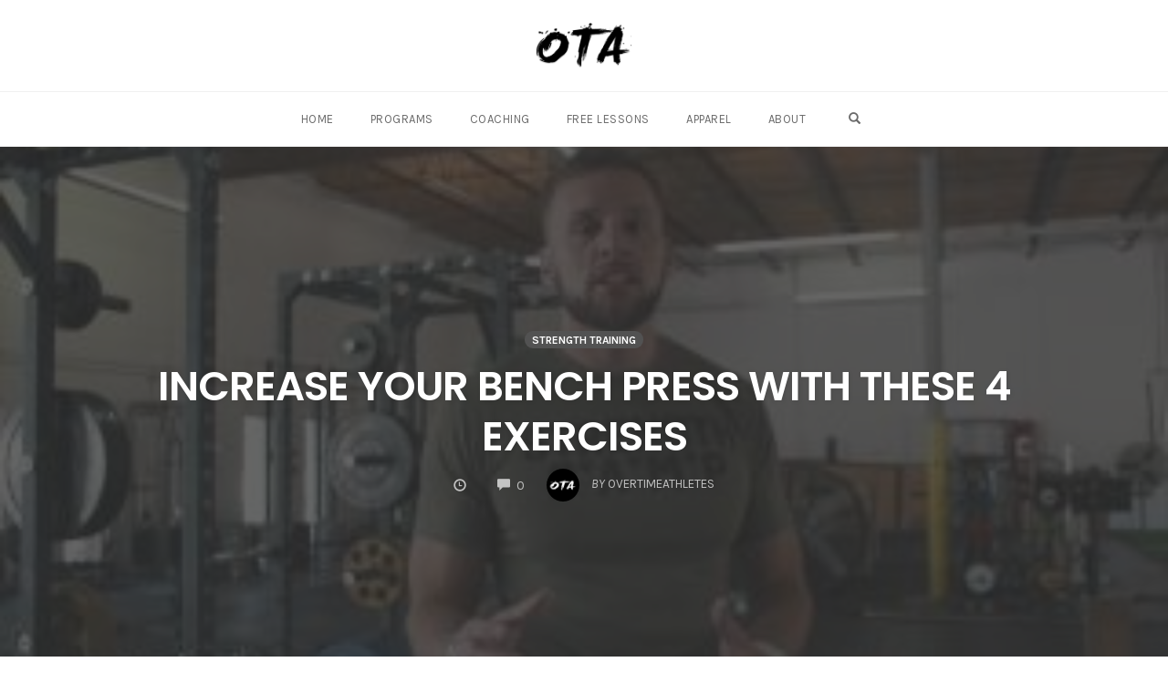

--- FILE ---
content_type: text/html; charset=UTF-8
request_url: https://blog.overtimeathletes.com/increase-your-bench-press-with-these-4-exercises/
body_size: 19922
content:
<!DOCTYPE html>
<html lang="en-US">
<head>
    <meta charset="UTF-8">
    <meta name="viewport" content="width=device-width, initial-scale=1">
    <link rel="pingback" href="https://blog.overtimeathletes.com/xmlrpc.php">

                            <script>
                            /* You can add more configuration options to webfontloader by previously defining the WebFontConfig with your options */
                            if ( typeof WebFontConfig === "undefined" ) {
                                WebFontConfig = new Object();
                            }
                            WebFontConfig['google'] = {families: ['Karla:200,300,400,500,600,700,800,200italic,300italic,400italic,500italic,600italic,700italic,800italic', 'Poppins:100,200,300,400,500,600,700,800,900,100italic,200italic,300italic,400italic,500italic,600italic,700italic,800italic,900italic', 'Montserrat:700,600,400,500', 'Source+Sans+Pro:400']};

                            (function() {
                                var wf = document.createElement( 'script' );
                                wf.src = 'https://ajax.googleapis.com/ajax/libs/webfont/1.5.3/webfont.js';
                                wf.type = 'text/javascript';
                                wf.async = 'true';
                                var s = document.getElementsByTagName( 'script' )[0];
                                s.parentNode.insertBefore( wf, s );
                            })();
                        </script>
                        <meta name='robots' content='index, follow, max-image-preview:large, max-snippet:-1, max-video-preview:-1' />

            <script data-no-defer="1" data-ezscrex="false" data-cfasync="false" data-pagespeed-no-defer data-cookieconsent="ignore">
                var ctPublicFunctions = {"_ajax_nonce":"562d2b0789","_rest_nonce":"c8513ce58a","_ajax_url":"\/wp-admin\/admin-ajax.php","_rest_url":"https:\/\/blog.overtimeathletes.com\/wp-json\/","data__cookies_type":"alternative","data__ajax_type":"rest","data__bot_detector_enabled":"1","data__frontend_data_log_enabled":1,"cookiePrefix":"","wprocket_detected":false,"host_url":"blog.overtimeathletes.com","text__ee_click_to_select":"Click to select the whole data","text__ee_original_email":"The complete one is","text__ee_got_it":"Got it","text__ee_blocked":"Blocked","text__ee_cannot_connect":"Cannot connect","text__ee_cannot_decode":"Can not decode email. Unknown reason","text__ee_email_decoder":"CleanTalk email decoder","text__ee_wait_for_decoding":"The magic is on the way!","text__ee_decoding_process":"Please wait a few seconds while we decode the contact data."}
            </script>
        
            <script data-no-defer="1" data-ezscrex="false" data-cfasync="false" data-pagespeed-no-defer data-cookieconsent="ignore">
                var ctPublic = {"_ajax_nonce":"562d2b0789","settings__forms__check_internal":"0","settings__forms__check_external":"0","settings__forms__force_protection":0,"settings__forms__search_test":"1","settings__forms__wc_add_to_cart":"0","settings__data__bot_detector_enabled":"1","settings__sfw__anti_crawler":0,"blog_home":"https:\/\/blog.overtimeathletes.com\/","pixel__setting":"3","pixel__enabled":true,"pixel__url":null,"data__email_check_before_post":"1","data__email_check_exist_post":"0","data__cookies_type":"alternative","data__key_is_ok":true,"data__visible_fields_required":true,"wl_brandname":"Anti-Spam by CleanTalk","wl_brandname_short":"CleanTalk","ct_checkjs_key":"3c5545b234360fa0bb3d4cddb2706fbf0fabb59ed54bdde42c51a03130aec6eb","emailEncoderPassKey":"2044d25aedef49d8aaf5e61972be96d2","bot_detector_forms_excluded":"W10=","advancedCacheExists":false,"varnishCacheExists":false,"wc_ajax_add_to_cart":false}
            </script>
        
	<!-- This site is optimized with the Yoast SEO plugin v26.7 - https://yoast.com/wordpress/plugins/seo/ -->
	<link media="all" href="https://blog.overtimeathletes.com/wp-content/cache/autoptimize/css/autoptimize_1a74931b0da58a4efb42d8f27be9abc5.css" rel="stylesheet"><title>Increase Your Bench Press With These 4 Exercises - Overtime Athletes Blog</title>
	<link rel="canonical" href="https://blog.overtimeathletes.com/increase-your-bench-press-with-these-4-exercises/" />
	<meta property="og:locale" content="en_US" />
	<meta property="og:type" content="article" />
	<meta property="og:title" content="Increase Your Bench Press With These 4 Exercises - Overtime Athletes Blog" />
	<meta property="og:description" content="What’s good OTA Nation, Yesterday I released a new video on my top 4 favorite exercises to increase my athletes bench press. As most of you know, I’ve been experimenting with Tri-Phasic Training for a couple of years now, and it’s become my go-to method for increasing my athlete&#8217;s strength and athleticism. In the video, I [&hellip;]" />
	<meta property="og:url" content="https://blog.overtimeathletes.com/increase-your-bench-press-with-these-4-exercises/" />
	<meta property="og:site_name" content="Overtime Athletes Blog" />
	<meta property="article:author" content="https://www.facebook.com/overtimeathletes" />
	<meta property="article:published_time" content="2016-12-01T18:11:27+00:00" />
	<meta property="article:modified_time" content="2018-03-19T03:09:06+00:00" />
	<meta property="og:image" content="https://blog.overtimeathletes.com/wp-content/uploads/2016/12/newpic1.jpg" />
	<meta property="og:image:width" content="320" />
	<meta property="og:image:height" content="180" />
	<meta property="og:image:type" content="image/jpeg" />
	<meta name="author" content="overtimeathletes" />
	<meta name="twitter:card" content="summary_large_image" />
	<script type="application/ld+json" class="yoast-schema-graph">{"@context":"https://schema.org","@graph":[{"@type":"Article","@id":"https://blog.overtimeathletes.com/increase-your-bench-press-with-these-4-exercises/#article","isPartOf":{"@id":"https://blog.overtimeathletes.com/increase-your-bench-press-with-these-4-exercises/"},"author":{"name":"overtimeathletes","@id":"https://blog.overtimeathletes.com/#/schema/person/d01f675c507f77469ede4c01c532f3ed"},"headline":"Increase Your Bench Press With These 4 Exercises","datePublished":"2016-12-01T18:11:27+00:00","dateModified":"2018-03-19T03:09:06+00:00","mainEntityOfPage":{"@id":"https://blog.overtimeathletes.com/increase-your-bench-press-with-these-4-exercises/"},"wordCount":409,"commentCount":0,"publisher":{"@id":"https://blog.overtimeathletes.com/#organization"},"image":{"@id":"https://blog.overtimeathletes.com/increase-your-bench-press-with-these-4-exercises/#primaryimage"},"thumbnailUrl":"https://blog.overtimeathletes.com/wp-content/uploads/2016/12/newpic1.jpg","articleSection":["Strength Training"],"inLanguage":"en-US","potentialAction":[{"@type":"CommentAction","name":"Comment","target":["https://blog.overtimeathletes.com/increase-your-bench-press-with-these-4-exercises/#respond"]}]},{"@type":"WebPage","@id":"https://blog.overtimeathletes.com/increase-your-bench-press-with-these-4-exercises/","url":"https://blog.overtimeathletes.com/increase-your-bench-press-with-these-4-exercises/","name":"Increase Your Bench Press With These 4 Exercises - Overtime Athletes Blog","isPartOf":{"@id":"https://blog.overtimeathletes.com/#website"},"primaryImageOfPage":{"@id":"https://blog.overtimeathletes.com/increase-your-bench-press-with-these-4-exercises/#primaryimage"},"image":{"@id":"https://blog.overtimeathletes.com/increase-your-bench-press-with-these-4-exercises/#primaryimage"},"thumbnailUrl":"https://blog.overtimeathletes.com/wp-content/uploads/2016/12/newpic1.jpg","datePublished":"2016-12-01T18:11:27+00:00","dateModified":"2018-03-19T03:09:06+00:00","breadcrumb":{"@id":"https://blog.overtimeathletes.com/increase-your-bench-press-with-these-4-exercises/#breadcrumb"},"inLanguage":"en-US","potentialAction":[{"@type":"ReadAction","target":["https://blog.overtimeathletes.com/increase-your-bench-press-with-these-4-exercises/"]}]},{"@type":"ImageObject","inLanguage":"en-US","@id":"https://blog.overtimeathletes.com/increase-your-bench-press-with-these-4-exercises/#primaryimage","url":"https://blog.overtimeathletes.com/wp-content/uploads/2016/12/newpic1.jpg","contentUrl":"https://blog.overtimeathletes.com/wp-content/uploads/2016/12/newpic1.jpg","width":320,"height":180},{"@type":"BreadcrumbList","@id":"https://blog.overtimeathletes.com/increase-your-bench-press-with-these-4-exercises/#breadcrumb","itemListElement":[{"@type":"ListItem","position":1,"name":"Home","item":"https://blog.overtimeathletes.com/"},{"@type":"ListItem","position":2,"name":"Increase Your Bench Press With These 4 Exercises"}]},{"@type":"WebSite","@id":"https://blog.overtimeathletes.com/#website","url":"https://blog.overtimeathletes.com/","name":"Overtime Athletes Blog","description":"A Blog Purely Dedicated To Athletic Performance","publisher":{"@id":"https://blog.overtimeathletes.com/#organization"},"potentialAction":[{"@type":"SearchAction","target":{"@type":"EntryPoint","urlTemplate":"https://blog.overtimeathletes.com/?s={search_term_string}"},"query-input":{"@type":"PropertyValueSpecification","valueRequired":true,"valueName":"search_term_string"}}],"inLanguage":"en-US"},{"@type":"Organization","@id":"https://blog.overtimeathletes.com/#organization","name":"Overtime Athletes Blog","url":"https://blog.overtimeathletes.com/","logo":{"@type":"ImageObject","inLanguage":"en-US","@id":"https://blog.overtimeathletes.com/#/schema/logo/image/","url":"https://blog.overtimeathletes.com/wp-content/uploads/2021/06/OTA-black.png","contentUrl":"https://blog.overtimeathletes.com/wp-content/uploads/2021/06/OTA-black.png","width":500,"height":500,"caption":"Overtime Athletes Blog"},"image":{"@id":"https://blog.overtimeathletes.com/#/schema/logo/image/"}},{"@type":"Person","@id":"https://blog.overtimeathletes.com/#/schema/person/d01f675c507f77469ede4c01c532f3ed","name":"overtimeathletes","image":{"@type":"ImageObject","inLanguage":"en-US","@id":"https://blog.overtimeathletes.com/#/schema/person/image/","url":"https://secure.gravatar.com/avatar/f213561693fdbf93255da26d2c0037ac767b17ab9655cd7cf69d87e2be9a65a0?s=96&d=mm&r=g","contentUrl":"https://secure.gravatar.com/avatar/f213561693fdbf93255da26d2c0037ac767b17ab9655cd7cf69d87e2be9a65a0?s=96&d=mm&r=g","caption":"overtimeathletes"},"description":"The best sports performance training on the internet. We help underdogs become elite level athletes.","sameAs":["https://overtimeathletes.com","https://www.facebook.com/overtimeathletes","https://www.instagram.com/overtimeathletes/","https://youtube.com/overtimeathletes"],"url":"https://blog.overtimeathletes.com/author/overtimeathletes/"}]}</script>
	<!-- / Yoast SEO plugin. -->


<link rel='dns-prefetch' href='//fd.cleantalk.org' />
<link rel='dns-prefetch' href='//cdn.openshareweb.com' />
<link rel='dns-prefetch' href='//cdn.shareaholic.net' />
<link rel='dns-prefetch' href='//www.shareaholic.net' />
<link rel='dns-prefetch' href='//analytics.shareaholic.com' />
<link rel='dns-prefetch' href='//recs.shareaholic.com' />
<link rel='dns-prefetch' href='//partner.shareaholic.com' />
<link rel="alternate" type="application/rss+xml" title="Overtime Athletes Blog &raquo; Feed" href="https://blog.overtimeathletes.com/feed/" />
<link rel="alternate" type="application/rss+xml" title="Overtime Athletes Blog &raquo; Comments Feed" href="https://blog.overtimeathletes.com/comments/feed/" />
<script>
var head = document.head;
var script = document.createElement('script');
script.type = 'text/javascript';
script.src = "https://t.overtimeathletes.co/v1/lst/universal-script?ph=55ac42540099364b1352681eefe04a48a8a587a1e5a28ed3ee64c18873aa780a&tag=!agility-fb-cold&ref_url=" + encodeURI(document.URL) ;
head.appendChild(script);
</script>




<!-- Meta Pixel Code -->
<script>
  !function(f,b,e,v,n,t,s)
  {if(f.fbq)return;n=f.fbq=function(){n.callMethod?
  n.callMethod.apply(n,arguments):n.queue.push(arguments)};
  if(!f._fbq)f._fbq=n;n.push=n;n.loaded=!0;n.version='2.0';
  n.queue=[];t=b.createElement(e);t.async=!0;
  t.src=v;s=b.getElementsByTagName(e)[0];
  s.parentNode.insertBefore(t,s)}(window, document,'script',
  'https://connect.facebook.net/en_US/fbevents.js');
  fbq('init', '492945979133053');
  fbq('track', 'PageView');
</script>
<noscript><img height="1" width="1" style="display:none"
  src="https://www.facebook.com/tr?id=492945979133053&ev=PageView&noscript=1"
/></noscript>
<!-- End Meta Pixel Code -->


<link rel="alternate" type="application/rss+xml" title="Overtime Athletes Blog &raquo; Increase Your Bench Press With These 4 Exercises Comments Feed" href="https://blog.overtimeathletes.com/increase-your-bench-press-with-these-4-exercises/feed/" />
<link rel="alternate" title="oEmbed (JSON)" type="application/json+oembed" href="https://blog.overtimeathletes.com/wp-json/oembed/1.0/embed?url=https%3A%2F%2Fblog.overtimeathletes.com%2Fincrease-your-bench-press-with-these-4-exercises%2F" />
<link rel="alternate" title="oEmbed (XML)" type="text/xml+oembed" href="https://blog.overtimeathletes.com/wp-json/oembed/1.0/embed?url=https%3A%2F%2Fblog.overtimeathletes.com%2Fincrease-your-bench-press-with-these-4-exercises%2F&#038;format=xml" />
<!-- Shareaholic - https://www.shareaholic.com -->
<link rel='preload' href='//cdn.shareaholic.net/assets/pub/shareaholic.js' as='script'/>
<script data-no-minify='1' data-cfasync='false'>
_SHR_SETTINGS = {"endpoints":{"local_recs_url":"https:\/\/blog.overtimeathletes.com\/wp-admin\/admin-ajax.php?action=shareaholic_permalink_related","ajax_url":"https:\/\/blog.overtimeathletes.com\/wp-admin\/admin-ajax.php"},"site_id":"b983b63639bf0c180cac81dde3a3d862","url_components":{"year":"2016","monthnum":"12","day":"01","hour":"18","minute":"11","second":"27","post_id":"1419","postname":"increase-your-bench-press-with-these-4-exercises","category":"strength-training"}};
</script>
<script data-no-minify='1' data-cfasync='false' src='//cdn.shareaholic.net/assets/pub/shareaholic.js' data-shr-siteid='b983b63639bf0c180cac81dde3a3d862' async ></script>

<!-- Shareaholic Content Tags -->
<meta name='shareaholic:site_name' content='Overtime Athletes Blog' />
<meta name='shareaholic:language' content='en-US' />
<meta name='shareaholic:url' content='https://blog.overtimeathletes.com/increase-your-bench-press-with-these-4-exercises/' />
<meta name='shareaholic:keywords' content='tag:increase your bench press, cat:strength training, type:post' />
<meta name='shareaholic:article_published_time' content='2016-12-01T18:11:27+00:00' />
<meta name='shareaholic:article_modified_time' content='2018-03-19T03:09:06+00:00' />
<meta name='shareaholic:shareable_page' content='true' />
<meta name='shareaholic:article_author_name' content='overtimeathletes' />
<meta name='shareaholic:site_id' content='b983b63639bf0c180cac81dde3a3d862' />
<meta name='shareaholic:wp_version' content='9.7.13' />
<meta name='shareaholic:image' content='https://blog.overtimeathletes.com/wp-content/uploads/2016/12/newpic1-300x169.jpg' />
<!-- Shareaholic Content Tags End -->

















<script type="text/javascript" src="https://blog.overtimeathletes.com/wp-includes/js/jquery/jquery.min.js?ver=3.7.1" id="jquery-core-js"></script>

<script type="text/javascript" id="optimizepress-op-jquery-base-all-js-extra">
/* <![CDATA[ */
var OptimizePress = {"ajaxurl":"https://blog.overtimeathletes.com/wp-admin/admin-ajax.php","SN":"optimizepress","version":"2.5.26","script_debug":".min","localStorageEnabled":"","wp_admin_page":"","op_live_editor":"","op_page_builder":"","op_create_new_page":"","imgurl":"https://blog.overtimeathletes.com/wp-content/plugins/optimizePressPlugin/lib/images/","OP_URL":"https://blog.overtimeathletes.com/wp-content/plugins/optimizePressPlugin/","OP_JS":"https://blog.overtimeathletes.com/wp-content/plugins/optimizePressPlugin/lib/js/","OP_PAGE_BUILDER_URL":"","include_url":"https://blog.overtimeathletes.com/wp-includes/","op_autosave_interval":"300","op_autosave_enabled":"Y","paths":{"url":"https://blog.overtimeathletes.com/wp-content/plugins/optimizePressPlugin/","img":"https://blog.overtimeathletes.com/wp-content/plugins/optimizePressPlugin/lib/images/","js":"https://blog.overtimeathletes.com/wp-content/plugins/optimizePressPlugin/lib/js/","css":"https://blog.overtimeathletes.com/wp-content/plugins/optimizePressPlugin/lib/css/"},"social":{"twitter":"optimizepress","facebook":"optimizepress","googleplus":"111273444733787349971"},"flowplayerHTML5":"https://blog.overtimeathletes.com/wp-content/plugins/optimizePressPlugin/lib/modules/blog/video/flowplayer/flowplayer.swf","flowplayerKey":"","flowplayerLogo":"","mediaelementplayer":"https://blog.overtimeathletes.com/wp-content/plugins/optimizePressPlugin/lib/modules/blog/video/mediaelement/","pb_unload_alert":"This page is asking you to confirm that you want to leave - data you have entered may not be saved.","pb_save_alert":"Please make sure you are happy with all of your options as some options will not be able to be changed for this page later.","search_default":"Search...","ems_providers":{"aweber":"AWeber"},"optimizemember":{"enabled":false,"version":"0"},"OP_LEADS_URL":"https://my.optimizeleads.com/","OP_LEADS_THEMES_URL":"https://my.optimizeleads.com/build/themes/","google_recaptcha_site_key":""};
//# sourceURL=optimizepress-op-jquery-base-all-js-extra
/* ]]> */
</script>


<script type="text/javascript" src="https://fd.cleantalk.org/ct-bot-detector-wrapper.js?ver=6.70.1" id="ct_bot_detector-js" defer="defer" data-wp-strategy="defer"></script>
<script type="text/javascript" id="op3-dashboard-tracking-js-extra">
/* <![CDATA[ */
var OPDashboardStats = {"pid":"1419","pageview_record_id":null,"rest_url":"https://blog.overtimeathletes.com/wp-json/opd/v1/opd-tracking"};
//# sourceURL=op3-dashboard-tracking-js-extra
/* ]]> */
</script>

<link rel="https://api.w.org/" href="https://blog.overtimeathletes.com/wp-json/" /><link rel="alternate" title="JSON" type="application/json" href="https://blog.overtimeathletes.com/wp-json/wp/v2/posts/1419" /><link rel="EditURI" type="application/rsd+xml" title="RSD" href="https://blog.overtimeathletes.com/xmlrpc.php?rsd" />
<meta name="generator" content="WordPress 6.9" />
<link rel='shortlink' href='https://blog.overtimeathletes.com/?p=1419' />


<!-- Global site tag (gtag.js) - Google Analytics -->
<script async src="https://www.googletagmanager.com/gtag/js?id=G-73R8700MLW"></script>
<script>
  window.dataLayer = window.dataLayer || [];
  function gtag(){dataLayer.push(arguments);}
  gtag('js', new Date());

  gtag('config', 'G-73R8700MLW');
</script>
        <!--[if (gte IE 6)&(lte IE 8)]>
            <script type="text/javascript" src="https://blog.overtimeathletes.com/wp-content/plugins/optimizePressPlugin/lib/js/selectivizr-1.0.2-min.js?ver=1.0.2"></script>
        <![endif]-->
        <!--[if lt IE 9]>
            <script src="https://blog.overtimeathletes.com/wp-content/plugins/optimizePressPlugin/lib/js//html5shiv.min.js"></script>
        <![endif]-->
    
<style type="text/css" title="dynamic-css" class="options-output">.sub-menu{border-bottom-color:transparent;}.op-navbar{background:#ffffff;}.op-navbar{border-bottom-color:#f0f0f0;}.header-style-centered #navbar, .header-style-with-tagline #navbar{border-top-color:#f0f0f0;}.op-footer{background:#fcfcfc;}.op-footer h1, .op-footer h2, .op-footer h3, .op-footer h4, .op-footer h5, .op-footer h6, .op-footer .calendar_wrap{color:#191919;}.op-footer, .footer-copyright, .op-footer p, .op-footer ul, .op-footer{color:#6d6d6d;}.op-footer a{color:#6d6d6d;}.op-footer a:hover{color:#6d6d6d;}.op-footer a:active{color:#6d6d6d;}.op-entry a{color:#222;}.op-entry a:hover{color:#222;}.op-entry a:active{color:#222;}.btn a, .btn, .btn-primary,
                                        .op-navbar .nav-close-wrap,
                                        .pagination > .btn,
                                        #infinite-handle span button,
                                        .woocommerce-product-search [type=submit],
                                        .woocommerce .widget_price_filter .ui-slider .ui-slider-range,
                                        .woocommerce .widget_price_filter .ui-slider .ui-slider-handle{background-color:#7a7a7a;}.op-read-more{border-color:#7a7a7a;}.btn a:hover,
                                        .btn:hover,
                                        .btn-primary:hover,
                                        .btn a:active,
                                        .btn:active,
                                        .btn-primary:active,
                                        .pagination > .btn:hover,
                                        .pagination > .btn:active,
                                        #infinite-handle span button:hover,
                                        #infinite-handle span button:active,
                                        .woocommerce-product-search [type=submit]:hover,
                                        .woocommerce-product-search [type=submit]:active,
                                        .woocommerce .widget_price_filter .ui-slider .ui-slider-range:hover,
                                        .woocommerce .widget_price_filter .ui-slider .ui-slider-range:active,
                                        .woocommerce .widget_price_filter .ui-slider .ui-slider-handle:hover,
                                        .woocommerce .widget_price_filter .ui-slider .ui-slider-handle:active,
                                        .woocommerce .widget_price_filter .price_slider_wrapper .ui-widget-content,
                                        .woocommerce .widget_price_filter .price_slider_wrapper .ui-widget-content:hover,
                                        .woocommerce .widget_price_filter .price_slider_wrapper .ui-widget-content:active{background-color:#0a0000;}.op-read-more:hover,
                                        .op-read-more:active{border-color:#0a0000;}.btn a, .btn, .btn-primary,
                            .pagination > .btn,
                            .pagination > .btn:hover,
                            .pagination > .btn:active,
                            #infinite-handle span button,
                            #infinite-handle span button:hover,
                            #infinite-handle span button:hover:active,
                            .op-navbar .nav-close-wrap,
                            .woocommerce-product-search [type=submit]{color:#ffffff;}.op-navbar .navbar-nav > .menu-item > a, .op-navbar .navbar-nav li .navbar-tagline,
                                .op-navbar .navbar-nav .menu-item .menu-item-search-link,
                                .op-navbar .navbar-nav .menu-item .op-search-form-close-button,
                                .op-navbar.navbar-default .navbar-toggle,
                                .op-search-form-top-menu {color:#6b6b6b;} .op-navbar .navbar-nav > .menu-item:hover > a,
                                .op-navbar .navbar-nav li .navbar-tagline:hover,
                                .op-navbar .navbar-nav .menu-item .menu-item-search-link:hover,
                                .op-navbar .navbar-nav .menu-item .op-search-form-close-button:hover,
                                .op-navbar.navbar-default .navbar-toggle:hover,
                                .op-navbar .navbar-nav li .sub-menu a:hover {color:#6b6b6b;} .op-navbar .navbar-nav > .menu-item.active a,
                                .op-navbar .navbar-nav > .menu-item.active:hover a {color:#6b6b6b;} .op-small-category-link a,
                            .op-small-category-link a:hover,
                            .op-small-category-link a:focus,
                            .op-small-category-link a:active,
                            .op-small-category-link span,
                            .op-content-grid-row .op-small-category-link a,
                            .op-homepage-hero-category,
                            .op-homepage-hero-category:hover,
                            .op-homepage-hero-category:focus,
                            .op-homepage-hero-category:active{color:#ffffff;}.op-small-category-link a,
                                        .op-small-category-link a:hover,
                                        .op-small-category-link a:focus,
                                        .op-small-category-link a:active,
                                        .op-small-category-link span,
                                        .op-homepage-hero-category,
                                        .op-homepage-hero-category:hover,
                                        .op-homepage-hero-category:focus,
                                        .op-homepage-hero-category:active{background-color:#525252;}body, p, .sm-wrap{font-family:Karla;opacity: 1;visibility: visible;-webkit-transition: opacity 0.24s ease-in-out;-moz-transition: opacity 0.24s ease-in-out;transition: opacity 0.24s ease-in-out;}.wf-loading body,.wf-loading  p,.wf-loading  .sm-wrap{}.ie.wf-loading body,.ie.wf-loading  p,.ie.wf-loading  .sm-wrap{}body, p{font-size:17px;opacity: 1;visibility: visible;-webkit-transition: opacity 0.24s ease-in-out;-moz-transition: opacity 0.24s ease-in-out;transition: opacity 0.24s ease-in-out;}.wf-loading body,.wf-loading  p{}.ie.wf-loading body,.ie.wf-loading  p{}h1, h2, h3, h4, h5, h6, .op-entry .op-author-name{font-family:Poppins;opacity: 1;visibility: visible;-webkit-transition: opacity 0.24s ease-in-out;-moz-transition: opacity 0.24s ease-in-out;transition: opacity 0.24s ease-in-out;}.wf-loading h1,.wf-loading  h2,.wf-loading  h3,.wf-loading  h4,.wf-loading  h5,.wf-loading  h6,.wf-loading  .op-entry .op-author-name{}.ie.wf-loading h1,.ie.wf-loading  h2,.ie.wf-loading  h3,.ie.wf-loading  h4,.ie.wf-loading  h5,.ie.wf-loading  h6,.ie.wf-loading  .op-entry .op-author-name{}h1{line-height:40px;font-size:35px;opacity: 1;visibility: visible;-webkit-transition: opacity 0.24s ease-in-out;-moz-transition: opacity 0.24s ease-in-out;transition: opacity 0.24s ease-in-out;}.wf-loading h1{}.ie.wf-loading h1{}h2{line-height:34px;font-size:26px;opacity: 1;visibility: visible;-webkit-transition: opacity 0.24s ease-in-out;-moz-transition: opacity 0.24s ease-in-out;transition: opacity 0.24s ease-in-out;}.wf-loading h2{}.ie.wf-loading h2{}h3{line-height:33px;font-size:22px;opacity: 1;visibility: visible;-webkit-transition: opacity 0.24s ease-in-out;-moz-transition: opacity 0.24s ease-in-out;transition: opacity 0.24s ease-in-out;}.wf-loading h3{}.ie.wf-loading h3{}h4{line-height:30px;font-size:20px;opacity: 1;visibility: visible;-webkit-transition: opacity 0.24s ease-in-out;-moz-transition: opacity 0.24s ease-in-out;transition: opacity 0.24s ease-in-out;}.wf-loading h4{}.ie.wf-loading h4{}h5{line-height:27px;font-size:17px;opacity: 1;visibility: visible;-webkit-transition: opacity 0.24s ease-in-out;-moz-transition: opacity 0.24s ease-in-out;transition: opacity 0.24s ease-in-out;}.wf-loading h5{}.ie.wf-loading h5{}h6{line-height:24px;font-size:14px;opacity: 1;visibility: visible;-webkit-transition: opacity 0.24s ease-in-out;-moz-transition: opacity 0.24s ease-in-out;transition: opacity 0.24s ease-in-out;}.wf-loading h6{}.ie.wf-loading h6{}h2{line-height:40px;font-size:35px;opacity: 1;visibility: visible;-webkit-transition: opacity 0.24s ease-in-out;-moz-transition: opacity 0.24s ease-in-out;transition: opacity 0.24s ease-in-out;}.wf-loading h2{}.ie.wf-loading h2{}.op-homepage-hero-button,
                            .op-homepage-hero-button:hover,
                            .op-homepage-hero-button:active,
                            .op-homepage-hero-button:focus{color:#ffffff;}.op-homepage-hero-button-style-2{border-color:#ffffff;}.op-homepage-hero{background-size:cover;background-attachment:scroll;background-position:center bottom;background-image:url('https://blog.overtimeathletes.com/wp-content/uploads/2018/03/footballback-1024x576-1024x576.png');}.op-homepage-hero, .op-homepage-hero-content, .op-homepage-hero-title, .op-homepage-hero-subtitle, .op-homepage-hero-excerpt{color:#ffffff;}.op-homepage-hero-title::after{background-color:#ffffff;}.op-homepage-hero-title{font-family:Poppins;font-weight:400;font-style:normal;opacity: 1;visibility: visible;-webkit-transition: opacity 0.24s ease-in-out;-moz-transition: opacity 0.24s ease-in-out;transition: opacity 0.24s ease-in-out;}.wf-loading .op-homepage-hero-title{}.ie.wf-loading .op-homepage-hero-title{}.op-homepage-hero-subtitle,.op-homepage-hero-excerpt{font-family:Karla;font-weight:400;font-style:normal;opacity: 1;visibility: visible;-webkit-transition: opacity 0.24s ease-in-out;-moz-transition: opacity 0.24s ease-in-out;transition: opacity 0.24s ease-in-out;}.wf-loading .op-homepage-hero-subtitle,.wf-loading .op-homepage-hero-excerpt{}.ie.wf-loading .op-homepage-hero-subtitle,.ie.wf-loading .op-homepage-hero-excerpt{}.op-homepage-hero-button{font-family:Karla;font-weight:400;font-style:normal;opacity: 1;visibility: visible;-webkit-transition: opacity 0.24s ease-in-out;-moz-transition: opacity 0.24s ease-in-out;transition: opacity 0.24s ease-in-out;}.wf-loading .op-homepage-hero-button{}.ie.wf-loading .op-homepage-hero-button{}.op-hero-header,
                .op-hero-area .feature-title,
                .op-hero-area .op-headline,
                .op-hero-area p,
                .op-hero-layout-meta-wrap,
                .op-blog-meta-wrapper,
                .op-hero-layout-meta-wrap a{color:#ffffff;}.page .op-hero-header, .page .op-hero-area .feature-title, .page .op-hero-area .op-headline, .page .op-hero-layout-meta-wrap, .page .op-blog-meta-wrapper, .page .op-hero-layout-meta-wrap a{color:#ffffff;}</style></head>

<body class="wp-singular post-template-default single single-post postid-1419 single-format-standard wp-theme-op-smart-theme3 op-plugin op-navbar-fixed op-navbar-fixed-header-style-centered" itemscope="itemscope" itemtype="http://schema.org/WebPage">


        <div id="page" class="page-container hfeed site">
        <a class="skip-link screen-reader-text" href="#content">Skip to content</a>
        <header id="masthead" class="site-header"  itemscope="itemscope" itemtype="http://schema.org/WPHeader" role="banner">
            <nav class="op-navbar navbar navbar-default op-navbar-fixed op-navbar-fixed-header-style-centered header-style-centered" itemscope="itemscope" itemtype="http://schema.org/SiteNavigationElement" role="navigation">
                                <div class="navbar op-removable-top">
                    <div class="container op-container">
                       <a class="navbar-brand navbar-center" href="https://blog.overtimeathletes.com/">
                            <img src="https://blog.overtimeathletes.com/wp-content/uploads/2018/03/OA-NEW-LOGO.png" srcset="https://blog.overtimeathletes.com/wp-content/uploads/2018/03/OA-NEW-LOGO.png 1x, https://blog.overtimeathletes.com/wp-content/uploads/2018/03/OA-NEW-LOGO.png 2x" title="Overtime Athletes Blog" alt="Overtime Athletes Blog" width="473" height="223">                        </a>
                        <div class="navbar-header">
                            <button class="navbar-toggle glyphicon glyphicon-menu-hamburger" data-toggle="collapse" data-target="#mainNav">
                                <span class="sr-only">Toggle navigation</span>
                            </button>
                        </div>
                    </div>
                </div>
                <div id="navbar" class="navbar-menu">
                    <div class="nav-close-wrap text-right">
                        <span class="glyphicon glyphicon-remove closenav"></span>
                    </div>
                    <div class="navbar-centered-menu container">
                        <div class="menu-menu-1-container"><ul id="menu-menu-1" class="nav navbar-nav"><li id="menu-item-1733" class="menu-item menu-item-type-custom menu-item-object-custom menu-item-1733"><a href="https://overtimeathletes.com">Home</a></li>
<li id="menu-item-3134" class="menu-item menu-item-type-custom menu-item-object-custom menu-item-3134"><a href="https://overtimeathletes.com/training-programs/">Programs</a></li>
<li id="menu-item-3135" class="menu-item menu-item-type-custom menu-item-object-custom menu-item-3135"><a href="https://overtimeathletes.com/coaching-options/">Coaching</a></li>
<li id="menu-item-3136" class="menu-item menu-item-type-custom menu-item-object-custom menu-item-3136"><a href="https://www.overtimeathletes.co/start-here21633126">Free Lessons</a></li>
<li id="menu-item-3137" class="menu-item menu-item-type-custom menu-item-object-custom menu-item-3137"><a href="http://otaapparel.com/">Apparel</a></li>
<li id="menu-item-3138" class="menu-item menu-item-type-custom menu-item-object-custom menu-item-3138"><a href="https://www.overtimeathletes.co/about-overtime-athletes21663822">About</a></li>

            <li class="menu-item menu-item-search-form">
                <span class="menu-item-search-form-container menu-item-search-form-item menu-item-search-toggle menu-item-hidden">
                    <form method="get" class="searchform" action="https://blog.overtimeathletes.com/">
                        <div class="inline-flex">
                            <input size="15" class="op-search-form-top-menu" type="text" value="" name="s" id="s" placeholder="Enter your search keyword(s) here and press enter" />
                        </div>
                    </form>
                    <a class="op-search-form-close-button" id="op_remove_search_link" href="#">
                        <span class="glyphicon glyphicon-remove" aria-hidden="true"></span>
                        <span class="visuallyhidden">Close Search Form</span>
                    </a>
                </span>

                <span class="menu-item-search-form-item menu-item-search-link menu-item-search-toggle">
                    <a class="menu-item-search-link" id="op_search_link" href="#">
                        <span class="glyphicon glyphicon-search"></span>
                        <span class="visuallyhidden">Open Search Form</span>
                    </a>
                </span>
            </li>

            </ul></div>                    </div>
                </div>
            </nav>
        </header>
        <main id="main" class="site-content" role="main">
            
            <article id="post-1419" class="post-1419 post type-post status-publish format-standard has-post-thumbnail hentry category-strength-training" itemscope="itemscope" itemtype="http://schema.org/BlogPosting" itemprop="blogPost">
                <div class="op-hero-area op-blog-post" role="banner">
                    <header class="op-hero-area op-blog-post-header">
    <div class="op-blog-hero-background">
                <div class="op-blog-header-content op-blog-header-content-img">
            <div class="container op-container">
                <div class="row">
                    <div class="col-sm-12">
                        <div class="op-category-wrap">        <div class="op-small-category-link"><a href="https://blog.overtimeathletes.com/category/strength-training/" rel="category tag">Strength Training</a></div>
    </div><h1 class="op-headline" itemprop="headline"><a href="https://blog.overtimeathletes.com/increase-your-bench-press-with-these-4-exercises/">Increase Your Bench Press With These 4 Exercises</a></h1><div class="op-blog-meta-wrapper"><span class="op-post-date"><span class="glyphicon glyphicon-time op-list-space-right-small" aria-hidden="true"></span><time class="entry-date published updated op-list-space-right-large" datetime="2016-12-01T18:11:27+00:00" itemprop="datePublished"></time></span><a href="https://blog.overtimeathletes.com/increase-your-bench-press-with-these-4-exercises/#respond" class="op-comment-number"><span class="glyphicon glyphicon-comment op-list-space-right-small" aria-hidden="true"></span>0<span class="visuallyhidden">Comments</span></a>            <a class="op-list-author" href="https://blog.overtimeathletes.com/author/overtimeathletes/">
                <span class="op-author-avatar"><img alt='' src='https://secure.gravatar.com/avatar/f213561693fdbf93255da26d2c0037ac767b17ab9655cd7cf69d87e2be9a65a0?s=40&#038;d=mm&#038;r=g' srcset='https://secure.gravatar.com/avatar/f213561693fdbf93255da26d2c0037ac767b17ab9655cd7cf69d87e2be9a65a0?s=80&#038;d=mm&#038;r=g 2x' class='avatar img-circle author-photo photo avatar-40 photo' height='40' width='40' decoding='async'/></span>
                <span class="op-author-by">by</span>
                <span class="op-upercase">overtimeathletes</span>
            </a> </div>                    </div>
                </div>
            </div>
        </div>

        <noscript><img class="attachment-post-thumbnail size-post-thumbnail wp-post-image" src="https://blog.overtimeathletes.com/wp-content/uploads/2016/12/newpic1.jpg" alt="Increase Your Bench Press With These 4 Exercises" width="320" height="180" /></noscript><img class="lazyload attachment-post-thumbnail size-post-thumbnail wp-post-image" src='data:image/svg+xml,%3Csvg%20xmlns=%22http://www.w3.org/2000/svg%22%20viewBox=%220%200%20320%20180%22%3E%3C/svg%3E' data-src="https://blog.overtimeathletes.com/wp-content/uploads/2016/12/newpic1.jpg" alt="Increase Your Bench Press With These 4 Exercises" width="320" height="180" /><div class="op-blog-hero-background-image"></div><div class="post-thumbnail-placeholder"></div><style> .op-blog-post-header { background-color: #23282d;
                background-image: -moz-linear-gradient(top, #23282d 0%, #23282d 100%);
                background-image: -webkit-linear-gradient(top, #23282d 0%, #23282d 100%);
                background-image: linear-gradient(to bottom, #23282d 0%, #23282d 100%);
                filter: progid:DXImageTransform.Microsoft.gradient(startColorstr='#23282d', endColorstr='#23282d', GradientType=0); } .op-blog-header-content-img { background-color:rgba(50, 50, 50, 0.75) }.op-blog-hero-background-image { background-image: url('https://blog.overtimeathletes.com/wp-content/uploads/2016/12/newpic1.jpg'); background-size: cover;background-attachment: scroll;background-position: center center; } </style>    </div>
</header>
                </div>

                
                <div id="primary" class="content-area">
                    
                                            <div class="op-entry container op-container right-sb">
                            <div class="row">
                                <div class="col-md-8 main-context">
                                    
<div class="entry-content" itemprop="text">
    <div style='display:none;' class='shareaholic-canvas' data-app='share_buttons' data-title='Increase Your Bench Press With These 4 Exercises' data-link='https://blog.overtimeathletes.com/increase-your-bench-press-with-these-4-exercises/' data-app-id-name='post_above_content'></div>
<div class="youtube-embed" itemprop="video" itemscope itemtype="https://schema.org/VideoObject">
	<meta itemprop="url" content="https://www.youtube.com/v/jmyKpzu4gjk" />
	<meta itemprop="name" content="Increase Your Bench Press With These 4 Exercises" />
	<meta itemprop="description" content="Increase Your Bench Press With These 4 Exercises" />
	<meta itemprop="uploadDate" content="2016-12-01T18:11:27+00:00" />
	<meta itemprop="thumbnailUrl" content="https://i.ytimg.com/vi/jmyKpzu4gjk/default.jpg" />
	<meta itemprop="embedUrl" content="https://www.youtube.com/embed/jmyKpzu4gjk" />
	<meta itemprop="height" content="340" />
	<meta itemprop="width" content="560" />
	<iframe style="border: 0;" class="youtube-player" width="560" height="340" src="https://www.youtube.com/embed/jmyKpzu4gjk" allowfullscreen></iframe>
</div>

<p><span style="font-weight: 400;">What’s good OTA Nation,</span></p>
<p><span style="font-weight: 400;">Yesterday I released a new video on my top </span><span style="font-weight: 400;">4 favorite exercises to increase my </span><span style="font-weight: 400;">athletes bench press. </span></p>
<p><span style="font-weight: 400;">As most of you know, I’ve been experimenting with </span><span style="font-weight: 400;">Tri-Phasic Training for a couple of years now, a</span><span style="font-weight: 400;">nd it’s become my go-to method for increasing </span><span style="font-weight: 400;">my athlete&#8217;s strength and athleticism. </span></p>
<p><span style="font-weight: 400;">In the video, I explain the 4 different ways I use </span><span style="font-weight: 400;">the bench press and triphasic training to elicit </span><span style="font-weight: 400;">different responses in my athletes. </span></p>
<ol>
<li style="font-weight: 400;">
<h2><span style="font-weight: 400;">Bench Press</span></h2>
</li>
</ol>
<p><span style="font-weight: 400;">This is the O.G. exercise for increasing pressing </span><span style="font-weight: 400;">power and strength. </span><span style="font-weight: 400;">If I’m using this exercise with my athlete I’ll make </span><span style="font-weight: 400;">sure to use some form of tempo. </span></p>
<p><span style="font-weight: 400;">Every other exercise extends from this one.</span></p>
<ol start="2">
<li>
<h2><span style="font-weight: 400;"> Floor Press</span></h2>
</li>
</ol>
<p><span style="font-weight: 400;">I love this exercise for working on my athlete&#8217;s </span><span style="font-weight: 400;">weak points. I call it Limited Range of Motion </span><span style="font-weight: 400;">Training.</span></p>
<p><span style="font-weight: 400;">Most of the time it’s the top half of the lift where </span><span style="font-weight: 400;">athletes get stuck. </span></p>
<p><span style="font-weight: 400;">By doing floor presses we strengthen the top </span><span style="font-weight: 400;">portion of the bench press, making lockout </span><span style="font-weight: 400;">much easier. </span></p>
<ol start="3">
<li>
<h2><span style="font-weight: 400;"> Board Press</span></h2>
</li>
</ol>
<p><span style="font-weight: 400;">The board press is much like #2 but uses a more </span><span style="font-weight: 400;">dynamic movement to lift the bar. </span></p>
<p><span style="font-weight: 400;">In the floor press, we start from a static position, </span><span style="font-weight: 400;">meaning we’re not bouncing the bar up and down. </span></p>
<p><span style="font-weight: 400;">During the floor press, I want my athletes to touch </span><span style="font-weight: 400;">the floor with their triceps, pause for a second or </span><span style="font-weight: 400;">two, and then explode up. </span></p>
<p><span style="font-weight: 400;">The Board Press is different in the sense that we’re </span><span style="font-weight: 400;">not pausing at the bottom. </span></p>
<p><span style="font-weight: 400;">We’re still working limited range of motion during </span><span style="font-weight: 400;">this exercise, but we’re repping the weight and </span><span style="font-weight: 400;">using more volume, which will elicit a different </span><span style="font-weight: 400;">response. </span></p>
<ol start="4">
<li>
<h2><span style="font-weight: 400;"> Band Resisted Bench Press</span></h2>
</li>
</ol>
<p><span style="font-weight: 400;">There are two different variations that I use </span><span style="font-weight: 400;">with resistance bands. </span></p>
<p><span style="font-weight: 400;">The first is a speed movement. </span></p>
<p><span style="font-weight: 400;">This is where I have the athletes rep out 3-4 </span><span style="font-weight: 400;">presses as fast as they can. </span><span style="font-weight: 400;">Which means they’re absorbing force and </span><span style="font-weight: 400;">producing it every single time. </span></p>
<p><span style="font-weight: 400;">The second variation is a more strength based </span><span style="font-weight: 400;">movement. </span><span style="font-weight: 400;">I’ll use thicker and bigger bands and have the </span><span style="font-weight: 400;">athlete perform 1-5 reps using the heavy weight/bands. </span></p>
<p><span style="font-weight: 400;">This will elicit a different response as well.</span></p>
<p>Depending on which type of response, or what the athlete needs to improve on, will determine which form of bench press you&#8217;ll be using.</p>
<p>&nbsp;</p>
<p><span style="font-weight: 400;">Holler,</span><span style="font-weight: 400;"><br />
</span><span style="font-weight: 400;"><br />
</span><noscript><img decoding="async" class="alignnone size-full wp-image-900" src="http://overtimeathletes.com/wp-content/uploads/2014/10/signature_chris_01_02-copy.png" alt="signature_chris_01_02 copy" width="209" height="75" /></noscript><img decoding="async" class="lazyload alignnone size-full wp-image-900" src='data:image/svg+xml,%3Csvg%20xmlns=%22http://www.w3.org/2000/svg%22%20viewBox=%220%200%20209%2075%22%3E%3C/svg%3E' data-src="http://overtimeathletes.com/wp-content/uploads/2014/10/signature_chris_01_02-copy.png" alt="signature_chris_01_02 copy" width="209" height="75" /></p>
<div style='display:none;' class='shareaholic-canvas' data-app='share_buttons' data-title='Increase Your Bench Press With These 4 Exercises' data-link='https://blog.overtimeathletes.com/increase-your-bench-press-with-these-4-exercises/' data-app-id-name='post_below_content'></div></div>


            <span class="op-author vcard" itemprop="name">
                <hr>
                <div class="op-author-wrap">
                    <a class="op-author-wrap-avatar" href="https://blog.overtimeathletes.com/author/overtimeathletes/"><noscript><img alt='overtimeathletes' src='https://secure.gravatar.com/avatar/f213561693fdbf93255da26d2c0037ac767b17ab9655cd7cf69d87e2be9a65a0?s=80&#038;d=mm&#038;r=g' srcset='https://secure.gravatar.com/avatar/f213561693fdbf93255da26d2c0037ac767b17ab9655cd7cf69d87e2be9a65a0?s=160&#038;d=mm&#038;r=g 2x' class='avatar img-circle author-photo photo avatar-80 photo' height='80' width='80' decoding='async'/></noscript><img alt='overtimeathletes' src='data:image/svg+xml,%3Csvg%20xmlns=%22http://www.w3.org/2000/svg%22%20viewBox=%220%200%2080%2080%22%3E%3C/svg%3E' data-src='https://secure.gravatar.com/avatar/f213561693fdbf93255da26d2c0037ac767b17ab9655cd7cf69d87e2be9a65a0?s=80&#038;d=mm&#038;r=g' data-srcset='https://secure.gravatar.com/avatar/f213561693fdbf93255da26d2c0037ac767b17ab9655cd7cf69d87e2be9a65a0?s=160&#038;d=mm&#038;r=g 2x' class='lazyload avatar img-circle author-photo photo avatar-80 photo' height='80' width='80' decoding='async'/></a>

                    <div class="op-author-content">
                        <a href="https://blog.overtimeathletes.com/author/overtimeathletes/" class="op-author-name">overtimeathletes</a>
                                                    <p>The best sports performance training on the internet. We help underdogs become elite level athletes.</p>
                                            </div>
                </div>
            </span>
        
<div id="op-comments-single" class="op-comments">

    <div id="comments"></div>
    <span class="lined-border"></span>

    
    
    	<div id="respond" class="comment-respond">
		<h3 id="reply-title" class="comment-reply-title">Leave a Reply <small><a rel="nofollow" id="cancel-comment-reply-link" href="/increase-your-bench-press-with-these-4-exercises/#respond" style="display:none;">Cancel Reply</a></small></h3><form action="https://blog.overtimeathletes.com/wp-comments-post.php" method="post" id="commentform" class="comment-form"><p class="comment-notes">Your email address will not be published.</p><p><textarea id="comment" name="comment" cols="50" rows="8" class="form-control" placeholder="Comment *"></textarea></p> <p class="comment-form-author form-input-container"> <input id="author" name="author" type="text" required="required" placeholder="Name *" class="form-control" value="" size="22" aria-required="true" /></p>
<p class="comment-form-email form-input-container"><input id="email" name="email" type="email" required="required" placeholder="Email *" class="form-control" value="" size="30" aria-required="true" /></p>
<p class="comment-form-url form-input-container"><input id="url" name="url" type="text" placeholder="URL" class="form-control" value="" size="30" /></p>
<p class="comment-form-cookies-consent"><input id="wp-comment-cookies-consent" name="wp-comment-cookies-consent" type="checkbox" value="yes" /> <label for="wp-comment-cookies-consent">Save my name, email, and website in this browser for the next time I comment.</label></p>
<p class="form-submit"><input name="submit" type="submit" id="submit" class="btn btn-primary" value="Post Comment" /> <input type='hidden' name='comment_post_ID' value='1419' id='comment_post_ID' />
<input type='hidden' name='comment_parent' id='comment_parent' value='0' />
</p><input type="hidden" id="ct_checkjs_877a9ba7a98f75b90a9d49f53f15a858" name="ct_checkjs" value="0" /><script>setTimeout(function(){var ct_input_name = "ct_checkjs_877a9ba7a98f75b90a9d49f53f15a858";if (document.getElementById(ct_input_name) !== null) {var ct_input_value = document.getElementById(ct_input_name).value;document.getElementById(ct_input_name).value = document.getElementById(ct_input_name).value.replace(ct_input_value, '3c5545b234360fa0bb3d4cddb2706fbf0fabb59ed54bdde42c51a03130aec6eb');}}, 1000);</script></form>	</div><!-- #respond -->
	</div><!-- #comments -->
                                </div>
                                <div class="col-md-4 main-sb">
                                    <div id="secondary" class="widget-area" role="complementary" itemscope="itemscope" itemtype="http://schema.org/WPSideBar">
    <aside id="search-2" class="widget widget_search"><form apbct-form-sign="native_search" method="get" id="searchform" class="searchform" action="https://blog.overtimeathletes.com">
    <p>
        <input type="text" name="s" id="s" value="" size="22" class="form-control" placeholder="Search term">
    </p>
    <p>
        <input name="submit" type="submit" id="searchsubmit" value="Search" class="btn btn-primary">
    </p>
<input
                    class="apbct_special_field apbct_email_id__search_form"
                    name="apbct__email_id__search_form"
                    aria-label="apbct__label_id__search_form"
                    type="text" size="30" maxlength="200" autocomplete="off"
                    value=""
                /><input
                   id="apbct_submit_id__search_form" 
                   class="apbct_special_field apbct__email_id__search_form"
                   name="apbct__label_id__search_form"
                   aria-label="apbct_submit_name__search_form"
                   type="submit"
                   size="30"
                   maxlength="200"
                   value="26403"
               /></form>
</aside><aside id="categories-3" class="widget widget_categories"><h2 class="widget-title">Categories</h2><form action="https://blog.overtimeathletes.com" method="get"><label class="screen-reader-text" for="cat">Categories</label><select  name='cat' id='cat' class='postform'>
	<option value='-1'>Select Category</option>
	<option class="level-0" value="357">Acceleration Training</option>
	<option class="level-0" value="330">Activation Exercises</option>
	<option class="level-0" value="359">Adaptation</option>
	<option class="level-0" value="74">Agility Training</option>
	<option class="level-0" value="379">Arm Training</option>
	<option class="level-0" value="358">Athlete Development</option>
	<option class="level-0" value="29">Athlete Workout</option>
	<option class="level-0" value="124">Athletic Warm Up</option>
	<option class="level-0" value="275">Baseball Training</option>
	<option class="level-0" value="302">Basketball Training</option>
	<option class="level-0" value="135">Bodyweight Training</option>
	<option class="level-0" value="378">Bulking</option>
	<option class="level-0" value="387">Business</option>
	<option class="level-0" value="356">Cardio Integration</option>
	<option class="level-0" value="308">Change of Direction Training</option>
	<option class="level-0" value="380">Coach&#8217;s Step-by-Step Guide</option>
	<option class="level-0" value="34">Combine Training</option>
	<option class="level-0" value="366">Concentric</option>
	<option class="level-0" value="136">Conditioning</option>
	<option class="level-0" value="127">Core Training</option>
	<option class="level-0" value="385">Corrective Exercises</option>
	<option class="level-0" value="67">Corrective Stretching</option>
	<option class="level-0" value="355">Deceleration</option>
	<option class="level-0" value="354">Deload Training</option>
	<option class="level-0" value="377">Dumbbell Workout</option>
	<option class="level-0" value="375">Dynamic Stretching</option>
	<option class="level-0" value="364">Eccentric</option>
	<option class="level-0" value="386">Eccentric Training</option>
	<option class="level-0" value="133">Elite Athlete Habits</option>
	<option class="level-0" value="392">Elite Athletes</option>
	<option class="level-0" value="338">Enhancing Quickness</option>
	<option class="level-0" value="332">Ergogenic Aids</option>
	<option class="level-0" value="89">Events</option>
	<option class="level-0" value="270">Exercise Database</option>
	<option class="level-0" value="44">Explosive Training</option>
	<option class="level-0" value="112">Explosive Training</option>
	<option class="level-0" value="5">Football Strength Training</option>
	<option class="level-0" value="321">Football Training</option>
	<option class="level-0" value="381">General Physical Preparation</option>
	<option class="level-0" value="636">General Physical Preparedness</option>
	<option class="level-0" value="349">Grip Strength</option>
	<option class="level-0" value="391">Horizontal Jump Training</option>
	<option class="level-0" value="341">In-Season Training</option>
	<option class="level-0" value="360">Individualization</option>
	<option class="level-0" value="126">Injury Prevention</option>
	<option class="level-0" value="365">Isometric</option>
	<option class="level-0" value="334">Lateral Training</option>
	<option class="level-0" value="383">Life Outside Of Sports</option>
	<option class="level-0" value="325">Linear Speed</option>
	<option class="level-0" value="336">Lower Body Training</option>
	<option class="level-0" value="326">Lower Body Unilateral Training</option>
	<option class="level-0" value="342">Maintenance</option>
	<option class="level-0" value="388">Marketing</option>
	<option class="level-0" value="328">Max Effort Training</option>
	<option class="level-0" value="350">Medicine Ball Training</option>
	<option class="level-0" value="384">Mental Growth</option>
	<option class="level-0" value="12">MMA Training</option>
	<option class="level-0" value="352">Mobility Training</option>
	<option class="level-0" value="24">Muscle Building</option>
	<option class="level-0" value="90">News</option>
	<option class="level-0" value="128">Nutrition</option>
	<option class="level-0" value="351">Off-Season</option>
	<option class="level-0" value="353">Peak Phase</option>
	<option class="level-0" value="376">Performance Assessment</option>
	<option class="level-0" value="88">Performance Coach</option>
	<option class="level-0" value="346">Performance Coaching</option>
	<option class="level-0" value="333">Performance Enhancement</option>
	<option class="level-0" value="382">Personal Development</option>
	<option class="level-0" value="120">Plyometric Training</option>
	<option class="level-0" value="389">Posterior Chain Development</option>
	<option class="level-0" value="132">Posture</option>
	<option class="level-0" value="327">Power Training</option>
	<option class="level-0" value="337">Programming</option>
	<option class="level-0" value="362">Quickness</option>
	<option class="level-0" value="331">Recovery</option>
	<option class="level-0" value="324">Rotational Power</option>
	<option class="level-0" value="345">Sampling</option>
	<option class="level-0" value="347">Soccer Training</option>
	<option class="level-0" value="348">Speed Development</option>
	<option class="level-0" value="50">Speed Training</option>
	<option class="level-0" value="343">Sport Sampling</option>
	<option class="level-0" value="344">Sport Specialization</option>
	<option class="level-0" value="137">Sports Specific Training</option>
	<option class="level-0" value="620">Sports Technology</option>
	<option class="level-0" value="66">Sprint Faster</option>
	<option class="level-0" value="390">Stability Training</option>
	<option class="level-0" value="129">Strength Training</option>
	<option class="level-0" value="125">Supplements For Athletes</option>
	<option class="level-0" value="335">Total Body</option>
	<option class="level-0" value="363">Triphasic Training</option>
	<option class="level-0" value="105">Ultimate Athletes</option>
	<option class="level-0" value="1">Uncategorized</option>
	<option class="level-0" value="340">Unilateral Exercises</option>
	<option class="level-0" value="314">Upper Body Training</option>
	<option class="level-0" value="610">Vertical Jump</option>
	<option class="level-0" value="209">Vertical Jump Training</option>
	<option class="level-0" value="624">Volleyball Athlete</option>
	<option class="level-0" value="623">Volleyball Training</option>
	<option class="level-0" value="339">Warm-Up</option>
	<option class="level-0" value="329">Youth Training</option>
</select>
</form><script type="text/javascript">
/* <![CDATA[ */

( ( dropdownId ) => {
	const dropdown = document.getElementById( dropdownId );
	function onSelectChange() {
		setTimeout( () => {
			if ( 'escape' === dropdown.dataset.lastkey ) {
				return;
			}
			if ( dropdown.value && parseInt( dropdown.value ) > 0 && dropdown instanceof HTMLSelectElement ) {
				dropdown.parentElement.submit();
			}
		}, 250 );
	}
	function onKeyUp( event ) {
		if ( 'Escape' === event.key ) {
			dropdown.dataset.lastkey = 'escape';
		} else {
			delete dropdown.dataset.lastkey;
		}
	}
	function onClick() {
		delete dropdown.dataset.lastkey;
	}
	dropdown.addEventListener( 'keyup', onKeyUp );
	dropdown.addEventListener( 'click', onClick );
	dropdown.addEventListener( 'change', onSelectChange );
})( "cat" );

//# sourceURL=WP_Widget_Categories%3A%3Awidget
/* ]]> */
</script>
</aside><aside id="media_image-2" class="widget widget_media_image"><a href="https://otapro.app/"><noscript><img width="1024" height="1024" src="https://blog.overtimeathletes.com/wp-content/uploads/2024/04/Copy-of-50-Canva-Digital-Mockup-Templates-1-1024x1024.png" class="image wp-image-5659  attachment-large size-large" alt="" style="max-width: 100%; height: auto;" decoding="async" srcset="https://blog.overtimeathletes.com/wp-content/uploads/2024/04/Copy-of-50-Canva-Digital-Mockup-Templates-1-1024x1024.png 1024w, https://blog.overtimeathletes.com/wp-content/uploads/2024/04/Copy-of-50-Canva-Digital-Mockup-Templates-1-300x300.png 300w, https://blog.overtimeathletes.com/wp-content/uploads/2024/04/Copy-of-50-Canva-Digital-Mockup-Templates-1-150x150.png 150w, https://blog.overtimeathletes.com/wp-content/uploads/2024/04/Copy-of-50-Canva-Digital-Mockup-Templates-1-768x768.png 768w, https://blog.overtimeathletes.com/wp-content/uploads/2024/04/Copy-of-50-Canva-Digital-Mockup-Templates-1-1536x1536.png 1536w, https://blog.overtimeathletes.com/wp-content/uploads/2024/04/Copy-of-50-Canva-Digital-Mockup-Templates-1-640x640.png 640w, https://blog.overtimeathletes.com/wp-content/uploads/2024/04/Copy-of-50-Canva-Digital-Mockup-Templates-1.png 2000w" sizes="(max-width: 1024px) 100vw, 1024px" /></noscript><img width="1024" height="1024" src='data:image/svg+xml,%3Csvg%20xmlns=%22http://www.w3.org/2000/svg%22%20viewBox=%220%200%201024%201024%22%3E%3C/svg%3E' data-src="https://blog.overtimeathletes.com/wp-content/uploads/2024/04/Copy-of-50-Canva-Digital-Mockup-Templates-1-1024x1024.png" class="lazyload image wp-image-5659  attachment-large size-large" alt="" style="max-width: 100%; height: auto;" decoding="async" data-srcset="https://blog.overtimeathletes.com/wp-content/uploads/2024/04/Copy-of-50-Canva-Digital-Mockup-Templates-1-1024x1024.png 1024w, https://blog.overtimeathletes.com/wp-content/uploads/2024/04/Copy-of-50-Canva-Digital-Mockup-Templates-1-300x300.png 300w, https://blog.overtimeathletes.com/wp-content/uploads/2024/04/Copy-of-50-Canva-Digital-Mockup-Templates-1-150x150.png 150w, https://blog.overtimeathletes.com/wp-content/uploads/2024/04/Copy-of-50-Canva-Digital-Mockup-Templates-1-768x768.png 768w, https://blog.overtimeathletes.com/wp-content/uploads/2024/04/Copy-of-50-Canva-Digital-Mockup-Templates-1-1536x1536.png 1536w, https://blog.overtimeathletes.com/wp-content/uploads/2024/04/Copy-of-50-Canva-Digital-Mockup-Templates-1-640x640.png 640w, https://blog.overtimeathletes.com/wp-content/uploads/2024/04/Copy-of-50-Canva-Digital-Mockup-Templates-1.png 2000w" data-sizes="(max-width: 1024px) 100vw, 1024px" /></a></aside><aside id="custom_html-2" class="widget_text widget widget_custom_html"><div class="textwidget custom-html-widget">
<div id="sb_instagram"  class="sbi sbi_mob_col_1 sbi_tab_col_2 sbi_col_3" style="padding-bottom: 4px; width: 100%;"	 data-feedid="*1"  data-res="auto" data-cols="3" data-colsmobile="1" data-colstablet="2" data-num="9" data-nummobile="" data-item-padding="2"	 data-shortcode-atts="{}"  data-postid="1419" data-locatornonce="c1f6e2fc6f" data-imageaspectratio="1:1" data-sbi-flags="favorLocal">
	<div class="sb_instagram_header "   >
	<a class="sbi_header_link" target="_blank"
	   rel="nofollow noopener" href="https://www.instagram.com/overtimeathletes/" title="@overtimeathletes">
		<div class="sbi_header_text">
			<div class="sbi_header_img"  data-avatar-url="https://scontent-ord5-1.xx.fbcdn.net/v/t51.2885-15/30077363_385492045259146_5494035329394409472_n.jpg?_nc_cat=111&amp;ccb=1-7&amp;_nc_sid=7d201b&amp;_nc_ohc=1G3wCeHks9EQ7kNvwEJBosV&amp;_nc_oc=Adm68M1BRImJfPzkfjMZKrIhkguUGQMw7KpbI8VjiijZ3FKyh9W4B9iXrcUhHR3g5K8&amp;_nc_zt=23&amp;_nc_ht=scontent-ord5-1.xx&amp;edm=AL-3X8kEAAAA&amp;oh=00_AfqC632tUxbfRWKfT-o9CTw44UVSU2EeQnECfkOaKRfXzg&amp;oe=697098BC">
									<div class="sbi_header_img_hover"  ><svg class="sbi_new_logo fa-instagram fa-w-14" aria-hidden="true" data-fa-processed="" aria-label="Instagram" data-prefix="fab" data-icon="instagram" role="img" viewBox="0 0 448 512">
                    <path fill="currentColor" d="M224.1 141c-63.6 0-114.9 51.3-114.9 114.9s51.3 114.9 114.9 114.9S339 319.5 339 255.9 287.7 141 224.1 141zm0 189.6c-41.1 0-74.7-33.5-74.7-74.7s33.5-74.7 74.7-74.7 74.7 33.5 74.7 74.7-33.6 74.7-74.7 74.7zm146.4-194.3c0 14.9-12 26.8-26.8 26.8-14.9 0-26.8-12-26.8-26.8s12-26.8 26.8-26.8 26.8 12 26.8 26.8zm76.1 27.2c-1.7-35.9-9.9-67.7-36.2-93.9-26.2-26.2-58-34.4-93.9-36.2-37-2.1-147.9-2.1-184.9 0-35.8 1.7-67.6 9.9-93.9 36.1s-34.4 58-36.2 93.9c-2.1 37-2.1 147.9 0 184.9 1.7 35.9 9.9 67.7 36.2 93.9s58 34.4 93.9 36.2c37 2.1 147.9 2.1 184.9 0 35.9-1.7 67.7-9.9 93.9-36.2 26.2-26.2 34.4-58 36.2-93.9 2.1-37 2.1-147.8 0-184.8zM398.8 388c-7.8 19.6-22.9 34.7-42.6 42.6-29.5 11.7-99.5 9-132.1 9s-102.7 2.6-132.1-9c-19.6-7.8-34.7-22.9-42.6-42.6-11.7-29.5-9-99.5-9-132.1s-2.6-102.7 9-132.1c7.8-19.6 22.9-34.7 42.6-42.6 29.5-11.7 99.5-9 132.1-9s102.7-2.6 132.1 9c19.6 7.8 34.7 22.9 42.6 42.6 11.7 29.5 9 99.5 9 132.1s2.7 102.7-9 132.1z"></path>
                </svg></div>
					<noscript><img  src="https://blog.overtimeathletes.com/wp-content/uploads/sb-instagram-feed-images/overtimeathletes.webp" alt="" width="50" height="50"></noscript><img class="lazyload"  src='data:image/svg+xml,%3Csvg%20xmlns=%22http://www.w3.org/2000/svg%22%20viewBox=%220%200%2050%2050%22%3E%3C/svg%3E' data-src="https://blog.overtimeathletes.com/wp-content/uploads/sb-instagram-feed-images/overtimeathletes.webp" alt="" width="50" height="50">
				
							</div>

			<div class="sbi_feedtheme_header_text">
				<h3>overtimeathletes</h3>
									<p class="sbi_bio">Athletic Performance | Coach Development<br>
🏆 𝟴𝟰 𝙋𝙧𝙤 𝘼𝙩𝙝𝙡𝙚𝙩𝙚𝙨 𝙖𝙘𝙧𝙤𝙨𝙨 𝟲 𝙎𝙥𝙤𝙧𝙩𝙨<br>
💯 𝟰𝟭 𝗗𝗿𝗮𝗳𝘁 𝗣𝗶𝗰𝗸𝘀<br>
✍🏼 𝟭𝟬𝟬+ 𝗖𝗼𝗹𝗹𝗲𝗴𝗲 𝗖𝗼𝗺𝗺𝗶𝘁𝗺𝗲𝗻𝘁𝘀</p>
							</div>
		</div>
	</a>
</div>

	<div id="sbi_images"  style="gap: 4px;">
		<div class="sbi_item sbi_type_video sbi_new sbi_transition"
	id="sbi_18093992404763021" data-date="1768597744">
	<div class="sbi_photo_wrap">
		<a class="sbi_photo" href="https://www.instagram.com/reel/DTlgrgBjofv/" target="_blank" rel="noopener nofollow"
			data-full-res="https://scontent-ord5-2.cdninstagram.com/v/t51.71878-15/615567463_1311679244099195_540425895394732499_n.jpg?stp=dst-jpg_e35_tt6&#038;_nc_cat=102&#038;ccb=7-5&#038;_nc_sid=18de74&#038;efg=eyJlZmdfdGFnIjoiQ0xJUFMuYmVzdF9pbWFnZV91cmxnZW4uQzMifQ%3D%3D&#038;_nc_ohc=03wI2dmJy-cQ7kNvwHTFzDJ&#038;_nc_oc=AdlemHLn4EfJZWk9Im9Ive6LtS60iYsCvaSZ6z-Oq9m7u4qOP1AGscjGewS5ioV39IU&#038;_nc_zt=23&#038;_nc_ht=scontent-ord5-2.cdninstagram.com&#038;edm=AM6HXa8EAAAA&#038;_nc_gid=YKB05DqTyasPitDEY1gQwA&#038;oh=00_Afo1IzGTuqjkgH2OBxbPBRmnfddnW8NJh4X011XHBaTLOQ&#038;oe=6970CA51"
			data-img-src-set="{&quot;d&quot;:&quot;https:\/\/scontent-ord5-2.cdninstagram.com\/v\/t51.71878-15\/615567463_1311679244099195_540425895394732499_n.jpg?stp=dst-jpg_e35_tt6&amp;_nc_cat=102&amp;ccb=7-5&amp;_nc_sid=18de74&amp;efg=eyJlZmdfdGFnIjoiQ0xJUFMuYmVzdF9pbWFnZV91cmxnZW4uQzMifQ%3D%3D&amp;_nc_ohc=03wI2dmJy-cQ7kNvwHTFzDJ&amp;_nc_oc=AdlemHLn4EfJZWk9Im9Ive6LtS60iYsCvaSZ6z-Oq9m7u4qOP1AGscjGewS5ioV39IU&amp;_nc_zt=23&amp;_nc_ht=scontent-ord5-2.cdninstagram.com&amp;edm=AM6HXa8EAAAA&amp;_nc_gid=YKB05DqTyasPitDEY1gQwA&amp;oh=00_Afo1IzGTuqjkgH2OBxbPBRmnfddnW8NJh4X011XHBaTLOQ&amp;oe=6970CA51&quot;,&quot;150&quot;:&quot;https:\/\/scontent-ord5-2.cdninstagram.com\/v\/t51.71878-15\/615567463_1311679244099195_540425895394732499_n.jpg?stp=dst-jpg_e35_tt6&amp;_nc_cat=102&amp;ccb=7-5&amp;_nc_sid=18de74&amp;efg=eyJlZmdfdGFnIjoiQ0xJUFMuYmVzdF9pbWFnZV91cmxnZW4uQzMifQ%3D%3D&amp;_nc_ohc=03wI2dmJy-cQ7kNvwHTFzDJ&amp;_nc_oc=AdlemHLn4EfJZWk9Im9Ive6LtS60iYsCvaSZ6z-Oq9m7u4qOP1AGscjGewS5ioV39IU&amp;_nc_zt=23&amp;_nc_ht=scontent-ord5-2.cdninstagram.com&amp;edm=AM6HXa8EAAAA&amp;_nc_gid=YKB05DqTyasPitDEY1gQwA&amp;oh=00_Afo1IzGTuqjkgH2OBxbPBRmnfddnW8NJh4X011XHBaTLOQ&amp;oe=6970CA51&quot;,&quot;320&quot;:&quot;https:\/\/scontent-ord5-2.cdninstagram.com\/v\/t51.71878-15\/615567463_1311679244099195_540425895394732499_n.jpg?stp=dst-jpg_e35_tt6&amp;_nc_cat=102&amp;ccb=7-5&amp;_nc_sid=18de74&amp;efg=eyJlZmdfdGFnIjoiQ0xJUFMuYmVzdF9pbWFnZV91cmxnZW4uQzMifQ%3D%3D&amp;_nc_ohc=03wI2dmJy-cQ7kNvwHTFzDJ&amp;_nc_oc=AdlemHLn4EfJZWk9Im9Ive6LtS60iYsCvaSZ6z-Oq9m7u4qOP1AGscjGewS5ioV39IU&amp;_nc_zt=23&amp;_nc_ht=scontent-ord5-2.cdninstagram.com&amp;edm=AM6HXa8EAAAA&amp;_nc_gid=YKB05DqTyasPitDEY1gQwA&amp;oh=00_Afo1IzGTuqjkgH2OBxbPBRmnfddnW8NJh4X011XHBaTLOQ&amp;oe=6970CA51&quot;,&quot;640&quot;:&quot;https:\/\/scontent-ord5-2.cdninstagram.com\/v\/t51.71878-15\/615567463_1311679244099195_540425895394732499_n.jpg?stp=dst-jpg_e35_tt6&amp;_nc_cat=102&amp;ccb=7-5&amp;_nc_sid=18de74&amp;efg=eyJlZmdfdGFnIjoiQ0xJUFMuYmVzdF9pbWFnZV91cmxnZW4uQzMifQ%3D%3D&amp;_nc_ohc=03wI2dmJy-cQ7kNvwHTFzDJ&amp;_nc_oc=AdlemHLn4EfJZWk9Im9Ive6LtS60iYsCvaSZ6z-Oq9m7u4qOP1AGscjGewS5ioV39IU&amp;_nc_zt=23&amp;_nc_ht=scontent-ord5-2.cdninstagram.com&amp;edm=AM6HXa8EAAAA&amp;_nc_gid=YKB05DqTyasPitDEY1gQwA&amp;oh=00_Afo1IzGTuqjkgH2OBxbPBRmnfddnW8NJh4X011XHBaTLOQ&amp;oe=6970CA51&quot;}">
			<span class="sbi-screenreader">Comment “POWER” for a complete plug and play progr</span>
						<svg style="color: rgba(255,255,255,1)" class="svg-inline--fa fa-play fa-w-14 sbi_playbtn" aria-label="Play" aria-hidden="true" data-fa-processed="" data-prefix="fa" data-icon="play" role="presentation" xmlns="http://www.w3.org/2000/svg" viewBox="0 0 448 512"><path fill="currentColor" d="M424.4 214.7L72.4 6.6C43.8-10.3 0 6.1 0 47.9V464c0 37.5 40.7 60.1 72.4 41.3l352-208c31.4-18.5 31.5-64.1 0-82.6z"></path></svg>			<noscript><img src="https://blog.overtimeathletes.com/wp-content/plugins/instagram-feed/img/placeholder.png" alt="Comment “POWER” for a complete plug and play programming toolkit for performance coaches" aria-hidden="true"></noscript><img class="lazyload" src='data:image/svg+xml,%3Csvg%20xmlns=%22http://www.w3.org/2000/svg%22%20viewBox=%220%200%20210%20140%22%3E%3C/svg%3E' data-src="https://blog.overtimeathletes.com/wp-content/plugins/instagram-feed/img/placeholder.png" alt="Comment “POWER” for a complete plug and play programming toolkit for performance coaches" aria-hidden="true">
		</a>
	</div>
</div><div class="sbi_item sbi_type_video sbi_new sbi_transition"
	id="sbi_18113068582620685" data-date="1768577961">
	<div class="sbi_photo_wrap">
		<a class="sbi_photo" href="https://www.instagram.com/reel/DTk69aZDtMu/" target="_blank" rel="noopener nofollow"
			data-full-res="https://scontent-ord5-3.cdninstagram.com/v/t51.71878-15/617923652_1236992408327679_4444571648813920748_n.jpg?stp=dst-jpg_e35_tt6&#038;_nc_cat=100&#038;ccb=7-5&#038;_nc_sid=18de74&#038;efg=eyJlZmdfdGFnIjoiQ0xJUFMuYmVzdF9pbWFnZV91cmxnZW4uQzMifQ%3D%3D&#038;_nc_ohc=RXwZz6XjzZ8Q7kNvwEFPKLy&#038;_nc_oc=AdlOhJ-PrvwfuXYT52MIbHDtgTfCmO35eHij-XFareK7T3WbI_ilMZdtXBvWXROTJtk&#038;_nc_zt=23&#038;_nc_ht=scontent-ord5-3.cdninstagram.com&#038;edm=AM6HXa8EAAAA&#038;_nc_gid=YKB05DqTyasPitDEY1gQwA&#038;oh=00_AfpOePtwJYe0jsLJKhfaZm6yjqDJQXWOYVqkR1_AKrhzuQ&#038;oe=6970A40C"
			data-img-src-set="{&quot;d&quot;:&quot;https:\/\/scontent-ord5-3.cdninstagram.com\/v\/t51.71878-15\/617923652_1236992408327679_4444571648813920748_n.jpg?stp=dst-jpg_e35_tt6&amp;_nc_cat=100&amp;ccb=7-5&amp;_nc_sid=18de74&amp;efg=eyJlZmdfdGFnIjoiQ0xJUFMuYmVzdF9pbWFnZV91cmxnZW4uQzMifQ%3D%3D&amp;_nc_ohc=RXwZz6XjzZ8Q7kNvwEFPKLy&amp;_nc_oc=AdlOhJ-PrvwfuXYT52MIbHDtgTfCmO35eHij-XFareK7T3WbI_ilMZdtXBvWXROTJtk&amp;_nc_zt=23&amp;_nc_ht=scontent-ord5-3.cdninstagram.com&amp;edm=AM6HXa8EAAAA&amp;_nc_gid=YKB05DqTyasPitDEY1gQwA&amp;oh=00_AfpOePtwJYe0jsLJKhfaZm6yjqDJQXWOYVqkR1_AKrhzuQ&amp;oe=6970A40C&quot;,&quot;150&quot;:&quot;https:\/\/scontent-ord5-3.cdninstagram.com\/v\/t51.71878-15\/617923652_1236992408327679_4444571648813920748_n.jpg?stp=dst-jpg_e35_tt6&amp;_nc_cat=100&amp;ccb=7-5&amp;_nc_sid=18de74&amp;efg=eyJlZmdfdGFnIjoiQ0xJUFMuYmVzdF9pbWFnZV91cmxnZW4uQzMifQ%3D%3D&amp;_nc_ohc=RXwZz6XjzZ8Q7kNvwEFPKLy&amp;_nc_oc=AdlOhJ-PrvwfuXYT52MIbHDtgTfCmO35eHij-XFareK7T3WbI_ilMZdtXBvWXROTJtk&amp;_nc_zt=23&amp;_nc_ht=scontent-ord5-3.cdninstagram.com&amp;edm=AM6HXa8EAAAA&amp;_nc_gid=YKB05DqTyasPitDEY1gQwA&amp;oh=00_AfpOePtwJYe0jsLJKhfaZm6yjqDJQXWOYVqkR1_AKrhzuQ&amp;oe=6970A40C&quot;,&quot;320&quot;:&quot;https:\/\/scontent-ord5-3.cdninstagram.com\/v\/t51.71878-15\/617923652_1236992408327679_4444571648813920748_n.jpg?stp=dst-jpg_e35_tt6&amp;_nc_cat=100&amp;ccb=7-5&amp;_nc_sid=18de74&amp;efg=eyJlZmdfdGFnIjoiQ0xJUFMuYmVzdF9pbWFnZV91cmxnZW4uQzMifQ%3D%3D&amp;_nc_ohc=RXwZz6XjzZ8Q7kNvwEFPKLy&amp;_nc_oc=AdlOhJ-PrvwfuXYT52MIbHDtgTfCmO35eHij-XFareK7T3WbI_ilMZdtXBvWXROTJtk&amp;_nc_zt=23&amp;_nc_ht=scontent-ord5-3.cdninstagram.com&amp;edm=AM6HXa8EAAAA&amp;_nc_gid=YKB05DqTyasPitDEY1gQwA&amp;oh=00_AfpOePtwJYe0jsLJKhfaZm6yjqDJQXWOYVqkR1_AKrhzuQ&amp;oe=6970A40C&quot;,&quot;640&quot;:&quot;https:\/\/scontent-ord5-3.cdninstagram.com\/v\/t51.71878-15\/617923652_1236992408327679_4444571648813920748_n.jpg?stp=dst-jpg_e35_tt6&amp;_nc_cat=100&amp;ccb=7-5&amp;_nc_sid=18de74&amp;efg=eyJlZmdfdGFnIjoiQ0xJUFMuYmVzdF9pbWFnZV91cmxnZW4uQzMifQ%3D%3D&amp;_nc_ohc=RXwZz6XjzZ8Q7kNvwEFPKLy&amp;_nc_oc=AdlOhJ-PrvwfuXYT52MIbHDtgTfCmO35eHij-XFareK7T3WbI_ilMZdtXBvWXROTJtk&amp;_nc_zt=23&amp;_nc_ht=scontent-ord5-3.cdninstagram.com&amp;edm=AM6HXa8EAAAA&amp;_nc_gid=YKB05DqTyasPitDEY1gQwA&amp;oh=00_AfpOePtwJYe0jsLJKhfaZm6yjqDJQXWOYVqkR1_AKrhzuQ&amp;oe=6970A40C&quot;}">
			<span class="sbi-screenreader">Top 5 Strength Exercises for Sprinters</span>
						<svg style="color: rgba(255,255,255,1)" class="svg-inline--fa fa-play fa-w-14 sbi_playbtn" aria-label="Play" aria-hidden="true" data-fa-processed="" data-prefix="fa" data-icon="play" role="presentation" xmlns="http://www.w3.org/2000/svg" viewBox="0 0 448 512"><path fill="currentColor" d="M424.4 214.7L72.4 6.6C43.8-10.3 0 6.1 0 47.9V464c0 37.5 40.7 60.1 72.4 41.3l352-208c31.4-18.5 31.5-64.1 0-82.6z"></path></svg>			<noscript><img src="https://blog.overtimeathletes.com/wp-content/plugins/instagram-feed/img/placeholder.png" alt="Top 5 Strength Exercises for Sprinters" aria-hidden="true"></noscript><img class="lazyload" src='data:image/svg+xml,%3Csvg%20xmlns=%22http://www.w3.org/2000/svg%22%20viewBox=%220%200%20210%20140%22%3E%3C/svg%3E' data-src="https://blog.overtimeathletes.com/wp-content/plugins/instagram-feed/img/placeholder.png" alt="Top 5 Strength Exercises for Sprinters" aria-hidden="true">
		</a>
	</div>
</div><div class="sbi_item sbi_type_carousel sbi_new sbi_transition"
	id="sbi_18438097201108835" data-date="1768575893">
	<div class="sbi_photo_wrap">
		<a class="sbi_photo" href="https://www.instagram.com/p/DTk3DToDjHT/" target="_blank" rel="noopener nofollow"
			data-full-res="https://scontent-ord5-3.cdninstagram.com/v/t51.82787-15/616135589_18529239844071313_3301474532541559236_n.jpg?stp=dst-jpg_e35_tt6&#038;_nc_cat=110&#038;ccb=7-5&#038;_nc_sid=18de74&#038;efg=eyJlZmdfdGFnIjoiQ0FST1VTRUxfSVRFTS5iZXN0X2ltYWdlX3VybGdlbi5DMyJ9&#038;_nc_ohc=5jwlROnwh4oQ7kNvwEv--9e&#038;_nc_oc=AdkvhRxHP3DHVtWCZiiJ258Ja0_EZTZrMLFU1IuduuRit_0AvH2J_sJgAAinKN1zUPo&#038;_nc_zt=23&#038;_nc_ht=scontent-ord5-3.cdninstagram.com&#038;edm=AM6HXa8EAAAA&#038;_nc_gid=YKB05DqTyasPitDEY1gQwA&#038;oh=00_Afq4R6_7n_S0-wSbcQbXuZPiniwId0rdBR2KDmkyYuIUwg&#038;oe=6970A8F0"
			data-img-src-set="{&quot;d&quot;:&quot;https:\/\/scontent-ord5-3.cdninstagram.com\/v\/t51.82787-15\/616135589_18529239844071313_3301474532541559236_n.jpg?stp=dst-jpg_e35_tt6&amp;_nc_cat=110&amp;ccb=7-5&amp;_nc_sid=18de74&amp;efg=eyJlZmdfdGFnIjoiQ0FST1VTRUxfSVRFTS5iZXN0X2ltYWdlX3VybGdlbi5DMyJ9&amp;_nc_ohc=5jwlROnwh4oQ7kNvwEv--9e&amp;_nc_oc=AdkvhRxHP3DHVtWCZiiJ258Ja0_EZTZrMLFU1IuduuRit_0AvH2J_sJgAAinKN1zUPo&amp;_nc_zt=23&amp;_nc_ht=scontent-ord5-3.cdninstagram.com&amp;edm=AM6HXa8EAAAA&amp;_nc_gid=YKB05DqTyasPitDEY1gQwA&amp;oh=00_Afq4R6_7n_S0-wSbcQbXuZPiniwId0rdBR2KDmkyYuIUwg&amp;oe=6970A8F0&quot;,&quot;150&quot;:&quot;https:\/\/scontent-ord5-3.cdninstagram.com\/v\/t51.82787-15\/616135589_18529239844071313_3301474532541559236_n.jpg?stp=dst-jpg_e35_tt6&amp;_nc_cat=110&amp;ccb=7-5&amp;_nc_sid=18de74&amp;efg=eyJlZmdfdGFnIjoiQ0FST1VTRUxfSVRFTS5iZXN0X2ltYWdlX3VybGdlbi5DMyJ9&amp;_nc_ohc=5jwlROnwh4oQ7kNvwEv--9e&amp;_nc_oc=AdkvhRxHP3DHVtWCZiiJ258Ja0_EZTZrMLFU1IuduuRit_0AvH2J_sJgAAinKN1zUPo&amp;_nc_zt=23&amp;_nc_ht=scontent-ord5-3.cdninstagram.com&amp;edm=AM6HXa8EAAAA&amp;_nc_gid=YKB05DqTyasPitDEY1gQwA&amp;oh=00_Afq4R6_7n_S0-wSbcQbXuZPiniwId0rdBR2KDmkyYuIUwg&amp;oe=6970A8F0&quot;,&quot;320&quot;:&quot;https:\/\/scontent-ord5-3.cdninstagram.com\/v\/t51.82787-15\/616135589_18529239844071313_3301474532541559236_n.jpg?stp=dst-jpg_e35_tt6&amp;_nc_cat=110&amp;ccb=7-5&amp;_nc_sid=18de74&amp;efg=eyJlZmdfdGFnIjoiQ0FST1VTRUxfSVRFTS5iZXN0X2ltYWdlX3VybGdlbi5DMyJ9&amp;_nc_ohc=5jwlROnwh4oQ7kNvwEv--9e&amp;_nc_oc=AdkvhRxHP3DHVtWCZiiJ258Ja0_EZTZrMLFU1IuduuRit_0AvH2J_sJgAAinKN1zUPo&amp;_nc_zt=23&amp;_nc_ht=scontent-ord5-3.cdninstagram.com&amp;edm=AM6HXa8EAAAA&amp;_nc_gid=YKB05DqTyasPitDEY1gQwA&amp;oh=00_Afq4R6_7n_S0-wSbcQbXuZPiniwId0rdBR2KDmkyYuIUwg&amp;oe=6970A8F0&quot;,&quot;640&quot;:&quot;https:\/\/scontent-ord5-3.cdninstagram.com\/v\/t51.82787-15\/616135589_18529239844071313_3301474532541559236_n.jpg?stp=dst-jpg_e35_tt6&amp;_nc_cat=110&amp;ccb=7-5&amp;_nc_sid=18de74&amp;efg=eyJlZmdfdGFnIjoiQ0FST1VTRUxfSVRFTS5iZXN0X2ltYWdlX3VybGdlbi5DMyJ9&amp;_nc_ohc=5jwlROnwh4oQ7kNvwEv--9e&amp;_nc_oc=AdkvhRxHP3DHVtWCZiiJ258Ja0_EZTZrMLFU1IuduuRit_0AvH2J_sJgAAinKN1zUPo&amp;_nc_zt=23&amp;_nc_ht=scontent-ord5-3.cdninstagram.com&amp;edm=AM6HXa8EAAAA&amp;_nc_gid=YKB05DqTyasPitDEY1gQwA&amp;oh=00_Afq4R6_7n_S0-wSbcQbXuZPiniwId0rdBR2KDmkyYuIUwg&amp;oe=6970A8F0&quot;}">
			<span class="sbi-screenreader">Football Upper Body Strength &amp; Power 

In case yal</span>
			<svg class="svg-inline--fa fa-clone fa-w-16 sbi_lightbox_carousel_icon" aria-hidden="true" aria-label="Clone" data-fa-proƒcessed="" data-prefix="far" data-icon="clone" role="img" xmlns="http://www.w3.org/2000/svg" viewBox="0 0 512 512">
                    <path fill="currentColor" d="M464 0H144c-26.51 0-48 21.49-48 48v48H48c-26.51 0-48 21.49-48 48v320c0 26.51 21.49 48 48 48h320c26.51 0 48-21.49 48-48v-48h48c26.51 0 48-21.49 48-48V48c0-26.51-21.49-48-48-48zM362 464H54a6 6 0 0 1-6-6V150a6 6 0 0 1 6-6h42v224c0 26.51 21.49 48 48 48h224v42a6 6 0 0 1-6 6zm96-96H150a6 6 0 0 1-6-6V54a6 6 0 0 1 6-6h308a6 6 0 0 1 6 6v308a6 6 0 0 1-6 6z"></path>
                </svg>						<noscript><img src="https://blog.overtimeathletes.com/wp-content/plugins/instagram-feed/img/placeholder.png" alt="Football Upper Body Strength &amp; Power 

In case yall didn’t know, I’m a Miami Alum.. So in honor of the Canes playing for a natty, I’m putting my top football performance program 75% off this weekend only. 

Comment “CANES” and I’ll send it over 

The U!!!!!!!!! 🙌🙌🙌🙌" aria-hidden="true"></noscript><img class="lazyload" src='data:image/svg+xml,%3Csvg%20xmlns=%22http://www.w3.org/2000/svg%22%20viewBox=%220%200%20210%20140%22%3E%3C/svg%3E' data-src="https://blog.overtimeathletes.com/wp-content/plugins/instagram-feed/img/placeholder.png" alt="Football Upper Body Strength &amp; Power 

In case yall didn’t know, I’m a Miami Alum.. So in honor of the Canes playing for a natty, I’m putting my top football performance program 75% off this weekend only. 

Comment “CANES” and I’ll send it over 

The U!!!!!!!!! 🙌🙌🙌🙌" aria-hidden="true">
		</a>
	</div>
</div><div class="sbi_item sbi_type_video sbi_new sbi_transition"
	id="sbi_17847185448635478" data-date="1768523462">
	<div class="sbi_photo_wrap">
		<a class="sbi_photo" href="https://www.instagram.com/reel/DTjTAzUDuYp/" target="_blank" rel="noopener nofollow"
			data-full-res="https://scontent-ord5-2.cdninstagram.com/v/t51.71878-15/615897421_2971318446399462_2011013439665122298_n.jpg?stp=dst-jpg_e35_tt6&#038;_nc_cat=104&#038;ccb=7-5&#038;_nc_sid=18de74&#038;efg=eyJlZmdfdGFnIjoiQ0xJUFMuYmVzdF9pbWFnZV91cmxnZW4uQzMifQ%3D%3D&#038;_nc_ohc=KgpL_lhMc3YQ7kNvwGTIkV_&#038;_nc_oc=Adlre-p4VS9v8F57-B5Omo3K5Ri7kcOHbbb_Buq2-CkKCOIkdFCNMtDkXwJip3NPaus&#038;_nc_zt=23&#038;_nc_ht=scontent-ord5-2.cdninstagram.com&#038;edm=AM6HXa8EAAAA&#038;_nc_gid=YKB05DqTyasPitDEY1gQwA&#038;oh=00_AfpT54XzvlU0FkUxFfsZWm6x-7-upa8l22v5RSbrbwWtiA&#038;oe=69709C98"
			data-img-src-set="{&quot;d&quot;:&quot;https:\/\/scontent-ord5-2.cdninstagram.com\/v\/t51.71878-15\/615897421_2971318446399462_2011013439665122298_n.jpg?stp=dst-jpg_e35_tt6&amp;_nc_cat=104&amp;ccb=7-5&amp;_nc_sid=18de74&amp;efg=eyJlZmdfdGFnIjoiQ0xJUFMuYmVzdF9pbWFnZV91cmxnZW4uQzMifQ%3D%3D&amp;_nc_ohc=KgpL_lhMc3YQ7kNvwGTIkV_&amp;_nc_oc=Adlre-p4VS9v8F57-B5Omo3K5Ri7kcOHbbb_Buq2-CkKCOIkdFCNMtDkXwJip3NPaus&amp;_nc_zt=23&amp;_nc_ht=scontent-ord5-2.cdninstagram.com&amp;edm=AM6HXa8EAAAA&amp;_nc_gid=YKB05DqTyasPitDEY1gQwA&amp;oh=00_AfpT54XzvlU0FkUxFfsZWm6x-7-upa8l22v5RSbrbwWtiA&amp;oe=69709C98&quot;,&quot;150&quot;:&quot;https:\/\/scontent-ord5-2.cdninstagram.com\/v\/t51.71878-15\/615897421_2971318446399462_2011013439665122298_n.jpg?stp=dst-jpg_e35_tt6&amp;_nc_cat=104&amp;ccb=7-5&amp;_nc_sid=18de74&amp;efg=eyJlZmdfdGFnIjoiQ0xJUFMuYmVzdF9pbWFnZV91cmxnZW4uQzMifQ%3D%3D&amp;_nc_ohc=KgpL_lhMc3YQ7kNvwGTIkV_&amp;_nc_oc=Adlre-p4VS9v8F57-B5Omo3K5Ri7kcOHbbb_Buq2-CkKCOIkdFCNMtDkXwJip3NPaus&amp;_nc_zt=23&amp;_nc_ht=scontent-ord5-2.cdninstagram.com&amp;edm=AM6HXa8EAAAA&amp;_nc_gid=YKB05DqTyasPitDEY1gQwA&amp;oh=00_AfpT54XzvlU0FkUxFfsZWm6x-7-upa8l22v5RSbrbwWtiA&amp;oe=69709C98&quot;,&quot;320&quot;:&quot;https:\/\/scontent-ord5-2.cdninstagram.com\/v\/t51.71878-15\/615897421_2971318446399462_2011013439665122298_n.jpg?stp=dst-jpg_e35_tt6&amp;_nc_cat=104&amp;ccb=7-5&amp;_nc_sid=18de74&amp;efg=eyJlZmdfdGFnIjoiQ0xJUFMuYmVzdF9pbWFnZV91cmxnZW4uQzMifQ%3D%3D&amp;_nc_ohc=KgpL_lhMc3YQ7kNvwGTIkV_&amp;_nc_oc=Adlre-p4VS9v8F57-B5Omo3K5Ri7kcOHbbb_Buq2-CkKCOIkdFCNMtDkXwJip3NPaus&amp;_nc_zt=23&amp;_nc_ht=scontent-ord5-2.cdninstagram.com&amp;edm=AM6HXa8EAAAA&amp;_nc_gid=YKB05DqTyasPitDEY1gQwA&amp;oh=00_AfpT54XzvlU0FkUxFfsZWm6x-7-upa8l22v5RSbrbwWtiA&amp;oe=69709C98&quot;,&quot;640&quot;:&quot;https:\/\/scontent-ord5-2.cdninstagram.com\/v\/t51.71878-15\/615897421_2971318446399462_2011013439665122298_n.jpg?stp=dst-jpg_e35_tt6&amp;_nc_cat=104&amp;ccb=7-5&amp;_nc_sid=18de74&amp;efg=eyJlZmdfdGFnIjoiQ0xJUFMuYmVzdF9pbWFnZV91cmxnZW4uQzMifQ%3D%3D&amp;_nc_ohc=KgpL_lhMc3YQ7kNvwGTIkV_&amp;_nc_oc=Adlre-p4VS9v8F57-B5Omo3K5Ri7kcOHbbb_Buq2-CkKCOIkdFCNMtDkXwJip3NPaus&amp;_nc_zt=23&amp;_nc_ht=scontent-ord5-2.cdninstagram.com&amp;edm=AM6HXa8EAAAA&amp;_nc_gid=YKB05DqTyasPitDEY1gQwA&amp;oh=00_AfpT54XzvlU0FkUxFfsZWm6x-7-upa8l22v5RSbrbwWtiA&amp;oe=69709C98&quot;}">
			<span class="sbi-screenreader">Baseball Total Body Strength</span>
						<svg style="color: rgba(255,255,255,1)" class="svg-inline--fa fa-play fa-w-14 sbi_playbtn" aria-label="Play" aria-hidden="true" data-fa-processed="" data-prefix="fa" data-icon="play" role="presentation" xmlns="http://www.w3.org/2000/svg" viewBox="0 0 448 512"><path fill="currentColor" d="M424.4 214.7L72.4 6.6C43.8-10.3 0 6.1 0 47.9V464c0 37.5 40.7 60.1 72.4 41.3l352-208c31.4-18.5 31.5-64.1 0-82.6z"></path></svg>			<noscript><img src="https://blog.overtimeathletes.com/wp-content/plugins/instagram-feed/img/placeholder.png" alt="Baseball Total Body Strength" aria-hidden="true"></noscript><img class="lazyload" src='data:image/svg+xml,%3Csvg%20xmlns=%22http://www.w3.org/2000/svg%22%20viewBox=%220%200%20210%20140%22%3E%3C/svg%3E' data-src="https://blog.overtimeathletes.com/wp-content/plugins/instagram-feed/img/placeholder.png" alt="Baseball Total Body Strength" aria-hidden="true">
		</a>
	</div>
</div><div class="sbi_item sbi_type_video sbi_new sbi_transition"
	id="sbi_17906822484166366" data-date="1768523391">
	<div class="sbi_photo_wrap">
		<a class="sbi_photo" href="https://www.instagram.com/reel/DTjS4hODlk7/" target="_blank" rel="noopener nofollow"
			data-full-res="https://scontent-ord5-3.cdninstagram.com/v/t51.71878-15/617842829_1612008340156924_6966224491906635611_n.jpg?stp=dst-jpg_e35_tt6&#038;_nc_cat=106&#038;ccb=7-5&#038;_nc_sid=18de74&#038;efg=eyJlZmdfdGFnIjoiQ0xJUFMuYmVzdF9pbWFnZV91cmxnZW4uQzMifQ%3D%3D&#038;_nc_ohc=ME-54VeTCMQQ7kNvwEW-tlR&#038;_nc_oc=AdnWutxUWvHf2XH-lu7CEuhqSAE9zNTaBnJuNYNfOzdyz6fA2sMdpgRTrdgH1OuvF1c&#038;_nc_zt=23&#038;_nc_ht=scontent-ord5-3.cdninstagram.com&#038;edm=AM6HXa8EAAAA&#038;_nc_gid=YKB05DqTyasPitDEY1gQwA&#038;oh=00_AforRkDLlBD3Wr-3ONwxKuqgoGfvdRPZ3PvKWaxcEqbLfw&#038;oe=6970AF8E"
			data-img-src-set="{&quot;d&quot;:&quot;https:\/\/scontent-ord5-3.cdninstagram.com\/v\/t51.71878-15\/617842829_1612008340156924_6966224491906635611_n.jpg?stp=dst-jpg_e35_tt6&amp;_nc_cat=106&amp;ccb=7-5&amp;_nc_sid=18de74&amp;efg=eyJlZmdfdGFnIjoiQ0xJUFMuYmVzdF9pbWFnZV91cmxnZW4uQzMifQ%3D%3D&amp;_nc_ohc=ME-54VeTCMQQ7kNvwEW-tlR&amp;_nc_oc=AdnWutxUWvHf2XH-lu7CEuhqSAE9zNTaBnJuNYNfOzdyz6fA2sMdpgRTrdgH1OuvF1c&amp;_nc_zt=23&amp;_nc_ht=scontent-ord5-3.cdninstagram.com&amp;edm=AM6HXa8EAAAA&amp;_nc_gid=YKB05DqTyasPitDEY1gQwA&amp;oh=00_AforRkDLlBD3Wr-3ONwxKuqgoGfvdRPZ3PvKWaxcEqbLfw&amp;oe=6970AF8E&quot;,&quot;150&quot;:&quot;https:\/\/scontent-ord5-3.cdninstagram.com\/v\/t51.71878-15\/617842829_1612008340156924_6966224491906635611_n.jpg?stp=dst-jpg_e35_tt6&amp;_nc_cat=106&amp;ccb=7-5&amp;_nc_sid=18de74&amp;efg=eyJlZmdfdGFnIjoiQ0xJUFMuYmVzdF9pbWFnZV91cmxnZW4uQzMifQ%3D%3D&amp;_nc_ohc=ME-54VeTCMQQ7kNvwEW-tlR&amp;_nc_oc=AdnWutxUWvHf2XH-lu7CEuhqSAE9zNTaBnJuNYNfOzdyz6fA2sMdpgRTrdgH1OuvF1c&amp;_nc_zt=23&amp;_nc_ht=scontent-ord5-3.cdninstagram.com&amp;edm=AM6HXa8EAAAA&amp;_nc_gid=YKB05DqTyasPitDEY1gQwA&amp;oh=00_AforRkDLlBD3Wr-3ONwxKuqgoGfvdRPZ3PvKWaxcEqbLfw&amp;oe=6970AF8E&quot;,&quot;320&quot;:&quot;https:\/\/scontent-ord5-3.cdninstagram.com\/v\/t51.71878-15\/617842829_1612008340156924_6966224491906635611_n.jpg?stp=dst-jpg_e35_tt6&amp;_nc_cat=106&amp;ccb=7-5&amp;_nc_sid=18de74&amp;efg=eyJlZmdfdGFnIjoiQ0xJUFMuYmVzdF9pbWFnZV91cmxnZW4uQzMifQ%3D%3D&amp;_nc_ohc=ME-54VeTCMQQ7kNvwEW-tlR&amp;_nc_oc=AdnWutxUWvHf2XH-lu7CEuhqSAE9zNTaBnJuNYNfOzdyz6fA2sMdpgRTrdgH1OuvF1c&amp;_nc_zt=23&amp;_nc_ht=scontent-ord5-3.cdninstagram.com&amp;edm=AM6HXa8EAAAA&amp;_nc_gid=YKB05DqTyasPitDEY1gQwA&amp;oh=00_AforRkDLlBD3Wr-3ONwxKuqgoGfvdRPZ3PvKWaxcEqbLfw&amp;oe=6970AF8E&quot;,&quot;640&quot;:&quot;https:\/\/scontent-ord5-3.cdninstagram.com\/v\/t51.71878-15\/617842829_1612008340156924_6966224491906635611_n.jpg?stp=dst-jpg_e35_tt6&amp;_nc_cat=106&amp;ccb=7-5&amp;_nc_sid=18de74&amp;efg=eyJlZmdfdGFnIjoiQ0xJUFMuYmVzdF9pbWFnZV91cmxnZW4uQzMifQ%3D%3D&amp;_nc_ohc=ME-54VeTCMQQ7kNvwEW-tlR&amp;_nc_oc=AdnWutxUWvHf2XH-lu7CEuhqSAE9zNTaBnJuNYNfOzdyz6fA2sMdpgRTrdgH1OuvF1c&amp;_nc_zt=23&amp;_nc_ht=scontent-ord5-3.cdninstagram.com&amp;edm=AM6HXa8EAAAA&amp;_nc_gid=YKB05DqTyasPitDEY1gQwA&amp;oh=00_AforRkDLlBD3Wr-3ONwxKuqgoGfvdRPZ3PvKWaxcEqbLfw&amp;oe=6970AF8E&quot;}">
			<span class="sbi-screenreader">This is where we build maximum force output.</span>
						<svg style="color: rgba(255,255,255,1)" class="svg-inline--fa fa-play fa-w-14 sbi_playbtn" aria-label="Play" aria-hidden="true" data-fa-processed="" data-prefix="fa" data-icon="play" role="presentation" xmlns="http://www.w3.org/2000/svg" viewBox="0 0 448 512"><path fill="currentColor" d="M424.4 214.7L72.4 6.6C43.8-10.3 0 6.1 0 47.9V464c0 37.5 40.7 60.1 72.4 41.3l352-208c31.4-18.5 31.5-64.1 0-82.6z"></path></svg>			<noscript><img src="https://blog.overtimeathletes.com/wp-content/plugins/instagram-feed/img/placeholder.png" alt="This is where we build maximum force output." aria-hidden="true"></noscript><img class="lazyload" src='data:image/svg+xml,%3Csvg%20xmlns=%22http://www.w3.org/2000/svg%22%20viewBox=%220%200%20210%20140%22%3E%3C/svg%3E' data-src="https://blog.overtimeathletes.com/wp-content/plugins/instagram-feed/img/placeholder.png" alt="This is where we build maximum force output." aria-hidden="true">
		</a>
	</div>
</div><div class="sbi_item sbi_type_carousel sbi_new sbi_transition"
	id="sbi_18118894132573592" data-date="1768483817">
	<div class="sbi_photo_wrap">
		<a class="sbi_photo" href="https://www.instagram.com/p/DTiHbdTjhij/" target="_blank" rel="noopener nofollow"
			data-full-res="https://scontent-ord5-3.cdninstagram.com/v/t51.82787-15/615262652_18529069870071313_6502020424620931505_n.jpg?stp=dst-jpg_e35_tt6&#038;_nc_cat=110&#038;ccb=7-5&#038;_nc_sid=18de74&#038;efg=eyJlZmdfdGFnIjoiQ0FST1VTRUxfSVRFTS5iZXN0X2ltYWdlX3VybGdlbi5DMyJ9&#038;_nc_ohc=gAQVAf1GCiYQ7kNvwHAhvkU&#038;_nc_oc=AdmChJosESvYgwFJlXlg7ncoJh7-JnPk21QcIS44pyWaj0l54jYhDrGPhNlO9swun4g&#038;_nc_zt=23&#038;_nc_ht=scontent-ord5-3.cdninstagram.com&#038;edm=AM6HXa8EAAAA&#038;_nc_gid=YKB05DqTyasPitDEY1gQwA&#038;oh=00_AfrNE1NGPoXtODOenv2KhbfD_YKIFKoDkJMHtduiUCYhEQ&#038;oe=6970BB46"
			data-img-src-set="{&quot;d&quot;:&quot;https:\/\/scontent-ord5-3.cdninstagram.com\/v\/t51.82787-15\/615262652_18529069870071313_6502020424620931505_n.jpg?stp=dst-jpg_e35_tt6&amp;_nc_cat=110&amp;ccb=7-5&amp;_nc_sid=18de74&amp;efg=eyJlZmdfdGFnIjoiQ0FST1VTRUxfSVRFTS5iZXN0X2ltYWdlX3VybGdlbi5DMyJ9&amp;_nc_ohc=gAQVAf1GCiYQ7kNvwHAhvkU&amp;_nc_oc=AdmChJosESvYgwFJlXlg7ncoJh7-JnPk21QcIS44pyWaj0l54jYhDrGPhNlO9swun4g&amp;_nc_zt=23&amp;_nc_ht=scontent-ord5-3.cdninstagram.com&amp;edm=AM6HXa8EAAAA&amp;_nc_gid=YKB05DqTyasPitDEY1gQwA&amp;oh=00_AfrNE1NGPoXtODOenv2KhbfD_YKIFKoDkJMHtduiUCYhEQ&amp;oe=6970BB46&quot;,&quot;150&quot;:&quot;https:\/\/scontent-ord5-3.cdninstagram.com\/v\/t51.82787-15\/615262652_18529069870071313_6502020424620931505_n.jpg?stp=dst-jpg_e35_tt6&amp;_nc_cat=110&amp;ccb=7-5&amp;_nc_sid=18de74&amp;efg=eyJlZmdfdGFnIjoiQ0FST1VTRUxfSVRFTS5iZXN0X2ltYWdlX3VybGdlbi5DMyJ9&amp;_nc_ohc=gAQVAf1GCiYQ7kNvwHAhvkU&amp;_nc_oc=AdmChJosESvYgwFJlXlg7ncoJh7-JnPk21QcIS44pyWaj0l54jYhDrGPhNlO9swun4g&amp;_nc_zt=23&amp;_nc_ht=scontent-ord5-3.cdninstagram.com&amp;edm=AM6HXa8EAAAA&amp;_nc_gid=YKB05DqTyasPitDEY1gQwA&amp;oh=00_AfrNE1NGPoXtODOenv2KhbfD_YKIFKoDkJMHtduiUCYhEQ&amp;oe=6970BB46&quot;,&quot;320&quot;:&quot;https:\/\/scontent-ord5-3.cdninstagram.com\/v\/t51.82787-15\/615262652_18529069870071313_6502020424620931505_n.jpg?stp=dst-jpg_e35_tt6&amp;_nc_cat=110&amp;ccb=7-5&amp;_nc_sid=18de74&amp;efg=eyJlZmdfdGFnIjoiQ0FST1VTRUxfSVRFTS5iZXN0X2ltYWdlX3VybGdlbi5DMyJ9&amp;_nc_ohc=gAQVAf1GCiYQ7kNvwHAhvkU&amp;_nc_oc=AdmChJosESvYgwFJlXlg7ncoJh7-JnPk21QcIS44pyWaj0l54jYhDrGPhNlO9swun4g&amp;_nc_zt=23&amp;_nc_ht=scontent-ord5-3.cdninstagram.com&amp;edm=AM6HXa8EAAAA&amp;_nc_gid=YKB05DqTyasPitDEY1gQwA&amp;oh=00_AfrNE1NGPoXtODOenv2KhbfD_YKIFKoDkJMHtduiUCYhEQ&amp;oe=6970BB46&quot;,&quot;640&quot;:&quot;https:\/\/scontent-ord5-3.cdninstagram.com\/v\/t51.82787-15\/615262652_18529069870071313_6502020424620931505_n.jpg?stp=dst-jpg_e35_tt6&amp;_nc_cat=110&amp;ccb=7-5&amp;_nc_sid=18de74&amp;efg=eyJlZmdfdGFnIjoiQ0FST1VTRUxfSVRFTS5iZXN0X2ltYWdlX3VybGdlbi5DMyJ9&amp;_nc_ohc=gAQVAf1GCiYQ7kNvwHAhvkU&amp;_nc_oc=AdmChJosESvYgwFJlXlg7ncoJh7-JnPk21QcIS44pyWaj0l54jYhDrGPhNlO9swun4g&amp;_nc_zt=23&amp;_nc_ht=scontent-ord5-3.cdninstagram.com&amp;edm=AM6HXa8EAAAA&amp;_nc_gid=YKB05DqTyasPitDEY1gQwA&amp;oh=00_AfrNE1NGPoXtODOenv2KhbfD_YKIFKoDkJMHtduiUCYhEQ&amp;oe=6970BB46&quot;}">
			<span class="sbi-screenreader">Speed &amp; agility training should always involve a r</span>
			<svg class="svg-inline--fa fa-clone fa-w-16 sbi_lightbox_carousel_icon" aria-hidden="true" aria-label="Clone" data-fa-proƒcessed="" data-prefix="far" data-icon="clone" role="img" xmlns="http://www.w3.org/2000/svg" viewBox="0 0 512 512">
                    <path fill="currentColor" d="M464 0H144c-26.51 0-48 21.49-48 48v48H48c-26.51 0-48 21.49-48 48v320c0 26.51 21.49 48 48 48h320c26.51 0 48-21.49 48-48v-48h48c26.51 0 48-21.49 48-48V48c0-26.51-21.49-48-48-48zM362 464H54a6 6 0 0 1-6-6V150a6 6 0 0 1 6-6h42v224c0 26.51 21.49 48 48 48h224v42a6 6 0 0 1-6 6zm96-96H150a6 6 0 0 1-6-6V54a6 6 0 0 1 6-6h308a6 6 0 0 1 6 6v308a6 6 0 0 1-6 6z"></path>
                </svg>						<noscript><img src="https://blog.overtimeathletes.com/wp-content/plugins/instagram-feed/img/placeholder.png" alt="Speed &amp; agility training should always involve a reactionary component. This allows the athlete to focus on developing their ability to respond to unpredictable cues to improve true agility, quickness and decision making in real time game situations. 

This emphasizes shifting predictable patterns to responsive action 

Here are some ball drops with our baseball guys, then we finished with some regular steal starts" aria-hidden="true"></noscript><img class="lazyload" src='data:image/svg+xml,%3Csvg%20xmlns=%22http://www.w3.org/2000/svg%22%20viewBox=%220%200%20210%20140%22%3E%3C/svg%3E' data-src="https://blog.overtimeathletes.com/wp-content/plugins/instagram-feed/img/placeholder.png" alt="Speed &amp; agility training should always involve a reactionary component. This allows the athlete to focus on developing their ability to respond to unpredictable cues to improve true agility, quickness and decision making in real time game situations. 

This emphasizes shifting predictable patterns to responsive action 

Here are some ball drops with our baseball guys, then we finished with some regular steal starts" aria-hidden="true">
		</a>
	</div>
</div><div class="sbi_item sbi_type_video sbi_new sbi_transition"
	id="sbi_17916286290256195" data-date="1768402470">
	<div class="sbi_photo_wrap">
		<a class="sbi_photo" href="https://www.instagram.com/reel/DTfr4uwjcFx/" target="_blank" rel="noopener nofollow"
			data-full-res="https://scontent-ord5-1.cdninstagram.com/v/t51.71878-15/616409821_907980371576995_9069938547526126586_n.jpg?stp=dst-jpg_e35_tt6&#038;_nc_cat=111&#038;ccb=7-5&#038;_nc_sid=18de74&#038;efg=eyJlZmdfdGFnIjoiQ0xJUFMuYmVzdF9pbWFnZV91cmxnZW4uQzMifQ%3D%3D&#038;_nc_ohc=T3Br36WcDGUQ7kNvwGU3Zxq&#038;_nc_oc=AdkdMf3iBSX70SFP7Yy64ZSe3bYvdjc03Yda19SM3pNoCMAX6004AeD4TjSJcDCDnP8&#038;_nc_zt=23&#038;_nc_ht=scontent-ord5-1.cdninstagram.com&#038;edm=AM6HXa8EAAAA&#038;_nc_gid=YKB05DqTyasPitDEY1gQwA&#038;oh=00_AfpHtUNUI68b4Zw30L5UwGUYPkmvN4RnpLBVmsanuwkYVw&#038;oe=6970B752"
			data-img-src-set="{&quot;d&quot;:&quot;https:\/\/scontent-ord5-1.cdninstagram.com\/v\/t51.71878-15\/616409821_907980371576995_9069938547526126586_n.jpg?stp=dst-jpg_e35_tt6&amp;_nc_cat=111&amp;ccb=7-5&amp;_nc_sid=18de74&amp;efg=eyJlZmdfdGFnIjoiQ0xJUFMuYmVzdF9pbWFnZV91cmxnZW4uQzMifQ%3D%3D&amp;_nc_ohc=T3Br36WcDGUQ7kNvwGU3Zxq&amp;_nc_oc=AdkdMf3iBSX70SFP7Yy64ZSe3bYvdjc03Yda19SM3pNoCMAX6004AeD4TjSJcDCDnP8&amp;_nc_zt=23&amp;_nc_ht=scontent-ord5-1.cdninstagram.com&amp;edm=AM6HXa8EAAAA&amp;_nc_gid=YKB05DqTyasPitDEY1gQwA&amp;oh=00_AfpHtUNUI68b4Zw30L5UwGUYPkmvN4RnpLBVmsanuwkYVw&amp;oe=6970B752&quot;,&quot;150&quot;:&quot;https:\/\/scontent-ord5-1.cdninstagram.com\/v\/t51.71878-15\/616409821_907980371576995_9069938547526126586_n.jpg?stp=dst-jpg_e35_tt6&amp;_nc_cat=111&amp;ccb=7-5&amp;_nc_sid=18de74&amp;efg=eyJlZmdfdGFnIjoiQ0xJUFMuYmVzdF9pbWFnZV91cmxnZW4uQzMifQ%3D%3D&amp;_nc_ohc=T3Br36WcDGUQ7kNvwGU3Zxq&amp;_nc_oc=AdkdMf3iBSX70SFP7Yy64ZSe3bYvdjc03Yda19SM3pNoCMAX6004AeD4TjSJcDCDnP8&amp;_nc_zt=23&amp;_nc_ht=scontent-ord5-1.cdninstagram.com&amp;edm=AM6HXa8EAAAA&amp;_nc_gid=YKB05DqTyasPitDEY1gQwA&amp;oh=00_AfpHtUNUI68b4Zw30L5UwGUYPkmvN4RnpLBVmsanuwkYVw&amp;oe=6970B752&quot;,&quot;320&quot;:&quot;https:\/\/scontent-ord5-1.cdninstagram.com\/v\/t51.71878-15\/616409821_907980371576995_9069938547526126586_n.jpg?stp=dst-jpg_e35_tt6&amp;_nc_cat=111&amp;ccb=7-5&amp;_nc_sid=18de74&amp;efg=eyJlZmdfdGFnIjoiQ0xJUFMuYmVzdF9pbWFnZV91cmxnZW4uQzMifQ%3D%3D&amp;_nc_ohc=T3Br36WcDGUQ7kNvwGU3Zxq&amp;_nc_oc=AdkdMf3iBSX70SFP7Yy64ZSe3bYvdjc03Yda19SM3pNoCMAX6004AeD4TjSJcDCDnP8&amp;_nc_zt=23&amp;_nc_ht=scontent-ord5-1.cdninstagram.com&amp;edm=AM6HXa8EAAAA&amp;_nc_gid=YKB05DqTyasPitDEY1gQwA&amp;oh=00_AfpHtUNUI68b4Zw30L5UwGUYPkmvN4RnpLBVmsanuwkYVw&amp;oe=6970B752&quot;,&quot;640&quot;:&quot;https:\/\/scontent-ord5-1.cdninstagram.com\/v\/t51.71878-15\/616409821_907980371576995_9069938547526126586_n.jpg?stp=dst-jpg_e35_tt6&amp;_nc_cat=111&amp;ccb=7-5&amp;_nc_sid=18de74&amp;efg=eyJlZmdfdGFnIjoiQ0xJUFMuYmVzdF9pbWFnZV91cmxnZW4uQzMifQ%3D%3D&amp;_nc_ohc=T3Br36WcDGUQ7kNvwGU3Zxq&amp;_nc_oc=AdkdMf3iBSX70SFP7Yy64ZSe3bYvdjc03Yda19SM3pNoCMAX6004AeD4TjSJcDCDnP8&amp;_nc_zt=23&amp;_nc_ht=scontent-ord5-1.cdninstagram.com&amp;edm=AM6HXa8EAAAA&amp;_nc_gid=YKB05DqTyasPitDEY1gQwA&amp;oh=00_AfpHtUNUI68b4Zw30L5UwGUYPkmvN4RnpLBVmsanuwkYVw&amp;oe=6970B752&quot;}">
			<span class="sbi-screenreader">This is where we build maximum force output.

When</span>
						<svg style="color: rgba(255,255,255,1)" class="svg-inline--fa fa-play fa-w-14 sbi_playbtn" aria-label="Play" aria-hidden="true" data-fa-processed="" data-prefix="fa" data-icon="play" role="presentation" xmlns="http://www.w3.org/2000/svg" viewBox="0 0 448 512"><path fill="currentColor" d="M424.4 214.7L72.4 6.6C43.8-10.3 0 6.1 0 47.9V464c0 37.5 40.7 60.1 72.4 41.3l352-208c31.4-18.5 31.5-64.1 0-82.6z"></path></svg>			<noscript><img src="https://blog.overtimeathletes.com/wp-content/plugins/instagram-feed/img/placeholder.png" alt="This is where we build maximum force output.

When done right, overcoming isometrics training exercises directly transfer to sprinting, jumping, and contact strength" aria-hidden="true"></noscript><img class="lazyload" src='data:image/svg+xml,%3Csvg%20xmlns=%22http://www.w3.org/2000/svg%22%20viewBox=%220%200%20210%20140%22%3E%3C/svg%3E' data-src="https://blog.overtimeathletes.com/wp-content/plugins/instagram-feed/img/placeholder.png" alt="This is where we build maximum force output.

When done right, overcoming isometrics training exercises directly transfer to sprinting, jumping, and contact strength" aria-hidden="true">
		</a>
	</div>
</div><div class="sbi_item sbi_type_carousel sbi_new sbi_transition"
	id="sbi_18110194114724950" data-date="1768315457">
	<div class="sbi_photo_wrap">
		<a class="sbi_photo" href="https://www.instagram.com/p/DTdGTsVjgLB/" target="_blank" rel="noopener nofollow"
			data-full-res="https://scontent-ord5-2.cdninstagram.com/v/t51.82787-15/613116910_18528755689071313_1345469262948114721_n.jpg?stp=dst-jpg_e35_tt6&#038;_nc_cat=105&#038;ccb=7-5&#038;_nc_sid=18de74&#038;efg=eyJlZmdfdGFnIjoiQ0FST1VTRUxfSVRFTS5iZXN0X2ltYWdlX3VybGdlbi5DMyJ9&#038;_nc_ohc=fuXpzRtE0aUQ7kNvwEOY73o&#038;_nc_oc=Admh4nmUnNN6b0MDh_Psu6dZsedZBycCfIZn2FOauO9gTu1UY1PzQ76xw1Cz5D9IaX0&#038;_nc_zt=23&#038;_nc_ht=scontent-ord5-2.cdninstagram.com&#038;edm=AM6HXa8EAAAA&#038;_nc_gid=YKB05DqTyasPitDEY1gQwA&#038;oh=00_AfpA0-I5V2uEAFfX4NTWg4BL_SaQc8WWcbxokULuYCzzKA&#038;oe=6970B9AE"
			data-img-src-set="{&quot;d&quot;:&quot;https:\/\/scontent-ord5-2.cdninstagram.com\/v\/t51.82787-15\/613116910_18528755689071313_1345469262948114721_n.jpg?stp=dst-jpg_e35_tt6&amp;_nc_cat=105&amp;ccb=7-5&amp;_nc_sid=18de74&amp;efg=eyJlZmdfdGFnIjoiQ0FST1VTRUxfSVRFTS5iZXN0X2ltYWdlX3VybGdlbi5DMyJ9&amp;_nc_ohc=fuXpzRtE0aUQ7kNvwEOY73o&amp;_nc_oc=Admh4nmUnNN6b0MDh_Psu6dZsedZBycCfIZn2FOauO9gTu1UY1PzQ76xw1Cz5D9IaX0&amp;_nc_zt=23&amp;_nc_ht=scontent-ord5-2.cdninstagram.com&amp;edm=AM6HXa8EAAAA&amp;_nc_gid=YKB05DqTyasPitDEY1gQwA&amp;oh=00_AfpA0-I5V2uEAFfX4NTWg4BL_SaQc8WWcbxokULuYCzzKA&amp;oe=6970B9AE&quot;,&quot;150&quot;:&quot;https:\/\/scontent-ord5-2.cdninstagram.com\/v\/t51.82787-15\/613116910_18528755689071313_1345469262948114721_n.jpg?stp=dst-jpg_e35_tt6&amp;_nc_cat=105&amp;ccb=7-5&amp;_nc_sid=18de74&amp;efg=eyJlZmdfdGFnIjoiQ0FST1VTRUxfSVRFTS5iZXN0X2ltYWdlX3VybGdlbi5DMyJ9&amp;_nc_ohc=fuXpzRtE0aUQ7kNvwEOY73o&amp;_nc_oc=Admh4nmUnNN6b0MDh_Psu6dZsedZBycCfIZn2FOauO9gTu1UY1PzQ76xw1Cz5D9IaX0&amp;_nc_zt=23&amp;_nc_ht=scontent-ord5-2.cdninstagram.com&amp;edm=AM6HXa8EAAAA&amp;_nc_gid=YKB05DqTyasPitDEY1gQwA&amp;oh=00_AfpA0-I5V2uEAFfX4NTWg4BL_SaQc8WWcbxokULuYCzzKA&amp;oe=6970B9AE&quot;,&quot;320&quot;:&quot;https:\/\/scontent-ord5-2.cdninstagram.com\/v\/t51.82787-15\/613116910_18528755689071313_1345469262948114721_n.jpg?stp=dst-jpg_e35_tt6&amp;_nc_cat=105&amp;ccb=7-5&amp;_nc_sid=18de74&amp;efg=eyJlZmdfdGFnIjoiQ0FST1VTRUxfSVRFTS5iZXN0X2ltYWdlX3VybGdlbi5DMyJ9&amp;_nc_ohc=fuXpzRtE0aUQ7kNvwEOY73o&amp;_nc_oc=Admh4nmUnNN6b0MDh_Psu6dZsedZBycCfIZn2FOauO9gTu1UY1PzQ76xw1Cz5D9IaX0&amp;_nc_zt=23&amp;_nc_ht=scontent-ord5-2.cdninstagram.com&amp;edm=AM6HXa8EAAAA&amp;_nc_gid=YKB05DqTyasPitDEY1gQwA&amp;oh=00_AfpA0-I5V2uEAFfX4NTWg4BL_SaQc8WWcbxokULuYCzzKA&amp;oe=6970B9AE&quot;,&quot;640&quot;:&quot;https:\/\/scontent-ord5-2.cdninstagram.com\/v\/t51.82787-15\/613116910_18528755689071313_1345469262948114721_n.jpg?stp=dst-jpg_e35_tt6&amp;_nc_cat=105&amp;ccb=7-5&amp;_nc_sid=18de74&amp;efg=eyJlZmdfdGFnIjoiQ0FST1VTRUxfSVRFTS5iZXN0X2ltYWdlX3VybGdlbi5DMyJ9&amp;_nc_ohc=fuXpzRtE0aUQ7kNvwEOY73o&amp;_nc_oc=Admh4nmUnNN6b0MDh_Psu6dZsedZBycCfIZn2FOauO9gTu1UY1PzQ76xw1Cz5D9IaX0&amp;_nc_zt=23&amp;_nc_ht=scontent-ord5-2.cdninstagram.com&amp;edm=AM6HXa8EAAAA&amp;_nc_gid=YKB05DqTyasPitDEY1gQwA&amp;oh=00_AfpA0-I5V2uEAFfX4NTWg4BL_SaQc8WWcbxokULuYCzzKA&amp;oe=6970B9AE&quot;}">
			<span class="sbi-screenreader">Half kneeling starts place you in a mechanically a</span>
			<svg class="svg-inline--fa fa-clone fa-w-16 sbi_lightbox_carousel_icon" aria-hidden="true" aria-label="Clone" data-fa-proƒcessed="" data-prefix="far" data-icon="clone" role="img" xmlns="http://www.w3.org/2000/svg" viewBox="0 0 512 512">
                    <path fill="currentColor" d="M464 0H144c-26.51 0-48 21.49-48 48v48H48c-26.51 0-48 21.49-48 48v320c0 26.51 21.49 48 48 48h320c26.51 0 48-21.49 48-48v-48h48c26.51 0 48-21.49 48-48V48c0-26.51-21.49-48-48-48zM362 464H54a6 6 0 0 1-6-6V150a6 6 0 0 1 6-6h42v224c0 26.51 21.49 48 48 48h224v42a6 6 0 0 1-6 6zm96-96H150a6 6 0 0 1-6-6V54a6 6 0 0 1 6-6h308a6 6 0 0 1 6 6v308a6 6 0 0 1-6 6z"></path>
                </svg>						<noscript><img src="https://blog.overtimeathletes.com/wp-content/plugins/instagram-feed/img/placeholder.png" alt="Half kneeling starts place you in a mechanically advantageous position to produce force out of. 

They also train the front leg at a deeper range and by doing that, we can increase the amount of power that front leg produces in normal acceleration scenarios

Comment “PRO” to get free access to Athletic Speed System and see exactly how we train speed and acceleration" aria-hidden="true"></noscript><img class="lazyload" src='data:image/svg+xml,%3Csvg%20xmlns=%22http://www.w3.org/2000/svg%22%20viewBox=%220%200%20210%20140%22%3E%3C/svg%3E' data-src="https://blog.overtimeathletes.com/wp-content/plugins/instagram-feed/img/placeholder.png" alt="Half kneeling starts place you in a mechanically advantageous position to produce force out of. 

They also train the front leg at a deeper range and by doing that, we can increase the amount of power that front leg produces in normal acceleration scenarios

Comment “PRO” to get free access to Athletic Speed System and see exactly how we train speed and acceleration" aria-hidden="true">
		</a>
	</div>
</div><div class="sbi_item sbi_type_video sbi_new sbi_transition"
	id="sbi_18193919266342895" data-date="1768226166">
	<div class="sbi_photo_wrap">
		<a class="sbi_photo" href="https://www.instagram.com/reel/DTaaYtqjoHR/" target="_blank" rel="noopener nofollow"
			data-full-res="https://scontent-ord5-3.cdninstagram.com/v/t51.71878-15/615967449_2303618276792588_774380261056815193_n.jpg?stp=dst-jpg_e35_tt6&#038;_nc_cat=100&#038;ccb=7-5&#038;_nc_sid=18de74&#038;efg=eyJlZmdfdGFnIjoiQ0xJUFMuYmVzdF9pbWFnZV91cmxnZW4uQzMifQ%3D%3D&#038;_nc_ohc=UNEfontUGoUQ7kNvwGlmMKs&#038;_nc_oc=AdmyCcAf95fQk8K8SM93lmIMrnTNmsb6XlqaW_SmXM8gA6fQSsPLCeCVnTM4bKCITGc&#038;_nc_zt=23&#038;_nc_ht=scontent-ord5-3.cdninstagram.com&#038;edm=AM6HXa8EAAAA&#038;_nc_gid=YKB05DqTyasPitDEY1gQwA&#038;oh=00_AfpEKcVZZw2XtcIvIoZ5PDN5jCI1IO5My2ZIRxbAa6-9uw&#038;oe=6970BE90"
			data-img-src-set="{&quot;d&quot;:&quot;https:\/\/scontent-ord5-3.cdninstagram.com\/v\/t51.71878-15\/615967449_2303618276792588_774380261056815193_n.jpg?stp=dst-jpg_e35_tt6&amp;_nc_cat=100&amp;ccb=7-5&amp;_nc_sid=18de74&amp;efg=eyJlZmdfdGFnIjoiQ0xJUFMuYmVzdF9pbWFnZV91cmxnZW4uQzMifQ%3D%3D&amp;_nc_ohc=UNEfontUGoUQ7kNvwGlmMKs&amp;_nc_oc=AdmyCcAf95fQk8K8SM93lmIMrnTNmsb6XlqaW_SmXM8gA6fQSsPLCeCVnTM4bKCITGc&amp;_nc_zt=23&amp;_nc_ht=scontent-ord5-3.cdninstagram.com&amp;edm=AM6HXa8EAAAA&amp;_nc_gid=YKB05DqTyasPitDEY1gQwA&amp;oh=00_AfpEKcVZZw2XtcIvIoZ5PDN5jCI1IO5My2ZIRxbAa6-9uw&amp;oe=6970BE90&quot;,&quot;150&quot;:&quot;https:\/\/scontent-ord5-3.cdninstagram.com\/v\/t51.71878-15\/615967449_2303618276792588_774380261056815193_n.jpg?stp=dst-jpg_e35_tt6&amp;_nc_cat=100&amp;ccb=7-5&amp;_nc_sid=18de74&amp;efg=eyJlZmdfdGFnIjoiQ0xJUFMuYmVzdF9pbWFnZV91cmxnZW4uQzMifQ%3D%3D&amp;_nc_ohc=UNEfontUGoUQ7kNvwGlmMKs&amp;_nc_oc=AdmyCcAf95fQk8K8SM93lmIMrnTNmsb6XlqaW_SmXM8gA6fQSsPLCeCVnTM4bKCITGc&amp;_nc_zt=23&amp;_nc_ht=scontent-ord5-3.cdninstagram.com&amp;edm=AM6HXa8EAAAA&amp;_nc_gid=YKB05DqTyasPitDEY1gQwA&amp;oh=00_AfpEKcVZZw2XtcIvIoZ5PDN5jCI1IO5My2ZIRxbAa6-9uw&amp;oe=6970BE90&quot;,&quot;320&quot;:&quot;https:\/\/scontent-ord5-3.cdninstagram.com\/v\/t51.71878-15\/615967449_2303618276792588_774380261056815193_n.jpg?stp=dst-jpg_e35_tt6&amp;_nc_cat=100&amp;ccb=7-5&amp;_nc_sid=18de74&amp;efg=eyJlZmdfdGFnIjoiQ0xJUFMuYmVzdF9pbWFnZV91cmxnZW4uQzMifQ%3D%3D&amp;_nc_ohc=UNEfontUGoUQ7kNvwGlmMKs&amp;_nc_oc=AdmyCcAf95fQk8K8SM93lmIMrnTNmsb6XlqaW_SmXM8gA6fQSsPLCeCVnTM4bKCITGc&amp;_nc_zt=23&amp;_nc_ht=scontent-ord5-3.cdninstagram.com&amp;edm=AM6HXa8EAAAA&amp;_nc_gid=YKB05DqTyasPitDEY1gQwA&amp;oh=00_AfpEKcVZZw2XtcIvIoZ5PDN5jCI1IO5My2ZIRxbAa6-9uw&amp;oe=6970BE90&quot;,&quot;640&quot;:&quot;https:\/\/scontent-ord5-3.cdninstagram.com\/v\/t51.71878-15\/615967449_2303618276792588_774380261056815193_n.jpg?stp=dst-jpg_e35_tt6&amp;_nc_cat=100&amp;ccb=7-5&amp;_nc_sid=18de74&amp;efg=eyJlZmdfdGFnIjoiQ0xJUFMuYmVzdF9pbWFnZV91cmxnZW4uQzMifQ%3D%3D&amp;_nc_ohc=UNEfontUGoUQ7kNvwGlmMKs&amp;_nc_oc=AdmyCcAf95fQk8K8SM93lmIMrnTNmsb6XlqaW_SmXM8gA6fQSsPLCeCVnTM4bKCITGc&amp;_nc_zt=23&amp;_nc_ht=scontent-ord5-3.cdninstagram.com&amp;edm=AM6HXa8EAAAA&amp;_nc_gid=YKB05DqTyasPitDEY1gQwA&amp;oh=00_AfpEKcVZZw2XtcIvIoZ5PDN5jCI1IO5My2ZIRxbAa6-9uw&amp;oe=6970BE90&quot;}">
			<span class="sbi-screenreader">Comment “PLYO” and I’ll send you a full programmin</span>
						<svg style="color: rgba(255,255,255,1)" class="svg-inline--fa fa-play fa-w-14 sbi_playbtn" aria-label="Play" aria-hidden="true" data-fa-processed="" data-prefix="fa" data-icon="play" role="presentation" xmlns="http://www.w3.org/2000/svg" viewBox="0 0 448 512"><path fill="currentColor" d="M424.4 214.7L72.4 6.6C43.8-10.3 0 6.1 0 47.9V464c0 37.5 40.7 60.1 72.4 41.3l352-208c31.4-18.5 31.5-64.1 0-82.6z"></path></svg>			<noscript><img src="https://blog.overtimeathletes.com/wp-content/plugins/instagram-feed/img/placeholder.png" alt="Comment “PLYO” and I’ll send you a full programming toolkit for performance coaches 

This progression focuses on vertical force production, advancing from static box jumps to dynamic, sport-specific movements" aria-hidden="true"></noscript><img class="lazyload" src='data:image/svg+xml,%3Csvg%20xmlns=%22http://www.w3.org/2000/svg%22%20viewBox=%220%200%20210%20140%22%3E%3C/svg%3E' data-src="https://blog.overtimeathletes.com/wp-content/plugins/instagram-feed/img/placeholder.png" alt="Comment “PLYO” and I’ll send you a full programming toolkit for performance coaches 

This progression focuses on vertical force production, advancing from static box jumps to dynamic, sport-specific movements" aria-hidden="true">
		</a>
	</div>
</div>	</div>

	<div id="sbi_load" >

			<button class="sbi_load_btn"
			type="button" >
			<span class="sbi_btn_text" >Load More...</span>
			<span class="sbi_loader sbi_hidden" style="background-color: rgb(255, 255, 255);" aria-hidden="true"></span>
		</button>
	
			<span class="sbi_follow_btn" >
			<a target="_blank"
				rel="nofollow noopener"  href="https://www.instagram.com/overtimeathletes/">
				<svg class="svg-inline--fa fa-instagram fa-w-14" aria-hidden="true" data-fa-processed="" aria-label="Instagram" data-prefix="fab" data-icon="instagram" role="img" viewBox="0 0 448 512">
                    <path fill="currentColor" d="M224.1 141c-63.6 0-114.9 51.3-114.9 114.9s51.3 114.9 114.9 114.9S339 319.5 339 255.9 287.7 141 224.1 141zm0 189.6c-41.1 0-74.7-33.5-74.7-74.7s33.5-74.7 74.7-74.7 74.7 33.5 74.7 74.7-33.6 74.7-74.7 74.7zm146.4-194.3c0 14.9-12 26.8-26.8 26.8-14.9 0-26.8-12-26.8-26.8s12-26.8 26.8-26.8 26.8 12 26.8 26.8zm76.1 27.2c-1.7-35.9-9.9-67.7-36.2-93.9-26.2-26.2-58-34.4-93.9-36.2-37-2.1-147.9-2.1-184.9 0-35.8 1.7-67.6 9.9-93.9 36.1s-34.4 58-36.2 93.9c-2.1 37-2.1 147.9 0 184.9 1.7 35.9 9.9 67.7 36.2 93.9s58 34.4 93.9 36.2c37 2.1 147.9 2.1 184.9 0 35.9-1.7 67.7-9.9 93.9-36.2 26.2-26.2 34.4-58 36.2-93.9 2.1-37 2.1-147.8 0-184.8zM398.8 388c-7.8 19.6-22.9 34.7-42.6 42.6-29.5 11.7-99.5 9-132.1 9s-102.7 2.6-132.1-9c-19.6-7.8-34.7-22.9-42.6-42.6-11.7-29.5-9-99.5-9-132.1s-2.6-102.7 9-132.1c7.8-19.6 22.9-34.7 42.6-42.6 29.5-11.7 99.5-9 132.1-9s102.7-2.6 132.1 9c19.6 7.8 34.7 22.9 42.6 42.6 11.7 29.5 9 99.5 9 132.1s2.7 102.7-9 132.1z"></path>
                </svg>				<span>Follow Us</span>
			</a>
		</span>
	
</div>
		<span class="sbi_resized_image_data" data-feed-id="*1"
		  data-resized="{&quot;18438097201108835&quot;:{&quot;id&quot;:&quot;616135589_18529239844071313_3301474532541559236_n&quot;,&quot;ratio&quot;:&quot;0.75&quot;,&quot;sizes&quot;:{&quot;full&quot;:640,&quot;low&quot;:320,&quot;thumb&quot;:150},&quot;extension&quot;:&quot;.webp&quot;},&quot;18113068582620685&quot;:{&quot;id&quot;:&quot;617923652_1236992408327679_4444571648813920748_n&quot;,&quot;ratio&quot;:&quot;0.56&quot;,&quot;sizes&quot;:{&quot;full&quot;:640,&quot;low&quot;:320,&quot;thumb&quot;:150},&quot;extension&quot;:&quot;.webp&quot;},&quot;18093992404763021&quot;:{&quot;id&quot;:&quot;615567463_1311679244099195_540425895394732499_n&quot;,&quot;ratio&quot;:&quot;0.56&quot;,&quot;sizes&quot;:{&quot;full&quot;:640,&quot;low&quot;:320,&quot;thumb&quot;:150},&quot;extension&quot;:&quot;.webp&quot;},&quot;18118894132573592&quot;:{&quot;id&quot;:&quot;615262652_18529069870071313_6502020424620931505_n&quot;,&quot;ratio&quot;:&quot;0.75&quot;,&quot;sizes&quot;:{&quot;full&quot;:640,&quot;low&quot;:320,&quot;thumb&quot;:150},&quot;extension&quot;:&quot;.webp&quot;},&quot;17906822484166366&quot;:{&quot;id&quot;:&quot;617842829_1612008340156924_6966224491906635611_n&quot;,&quot;ratio&quot;:&quot;0.56&quot;,&quot;sizes&quot;:{&quot;full&quot;:640,&quot;low&quot;:320,&quot;thumb&quot;:150},&quot;extension&quot;:&quot;.webp&quot;},&quot;17847185448635478&quot;:{&quot;id&quot;:&quot;615897421_2971318446399462_2011013439665122298_n&quot;,&quot;ratio&quot;:&quot;0.56&quot;,&quot;sizes&quot;:{&quot;full&quot;:640,&quot;low&quot;:320,&quot;thumb&quot;:150},&quot;extension&quot;:&quot;.webp&quot;},&quot;17916286290256195&quot;:{&quot;id&quot;:&quot;616409821_907980371576995_9069938547526126586_n&quot;,&quot;ratio&quot;:&quot;0.56&quot;,&quot;sizes&quot;:{&quot;full&quot;:640,&quot;low&quot;:320,&quot;thumb&quot;:150},&quot;extension&quot;:&quot;.webp&quot;},&quot;18110194114724950&quot;:{&quot;id&quot;:&quot;613116910_18528755689071313_1345469262948114721_n&quot;,&quot;ratio&quot;:&quot;0.75&quot;,&quot;sizes&quot;:{&quot;full&quot;:640,&quot;low&quot;:320,&quot;thumb&quot;:150},&quot;extension&quot;:&quot;.webp&quot;},&quot;18193919266342895&quot;:{&quot;id&quot;:&quot;615967449_2303618276792588_774380261056815193_n&quot;,&quot;ratio&quot;:&quot;0.56&quot;,&quot;sizes&quot;:{&quot;full&quot;:640,&quot;low&quot;:320,&quot;thumb&quot;:150},&quot;extension&quot;:&quot;.webp&quot;}}">
	</span>
	</div>

</div></aside><aside id="block-2" class="widget widget_block widget_media_image">
<figure class="wp-block-image size-large"><a href="https://www.overtimeathletes.co/eliteblogne1hf6ac" target="_blank" rel=" noreferrer noopener"><noscript><img decoding="async" width="1024" height="1024" src="https://blog.overtimeathletes.com/wp-content/uploads/2024/06/OTA-BLOG-Sidebar-Image-ELITE-1024x1024.png" alt="" class="wp-image-5718" srcset="https://blog.overtimeathletes.com/wp-content/uploads/2024/06/OTA-BLOG-Sidebar-Image-ELITE-1024x1024.png 1024w, https://blog.overtimeathletes.com/wp-content/uploads/2024/06/OTA-BLOG-Sidebar-Image-ELITE-300x300.png 300w, https://blog.overtimeathletes.com/wp-content/uploads/2024/06/OTA-BLOG-Sidebar-Image-ELITE-150x150.png 150w, https://blog.overtimeathletes.com/wp-content/uploads/2024/06/OTA-BLOG-Sidebar-Image-ELITE-768x768.png 768w, https://blog.overtimeathletes.com/wp-content/uploads/2024/06/OTA-BLOG-Sidebar-Image-ELITE-640x640.png 640w, https://blog.overtimeathletes.com/wp-content/uploads/2024/06/OTA-BLOG-Sidebar-Image-ELITE.png 1080w" sizes="(max-width: 1024px) 100vw, 1024px" /></noscript><img decoding="async" width="1024" height="1024" src='data:image/svg+xml,%3Csvg%20xmlns=%22http://www.w3.org/2000/svg%22%20viewBox=%220%200%201024%201024%22%3E%3C/svg%3E' data-src="https://blog.overtimeathletes.com/wp-content/uploads/2024/06/OTA-BLOG-Sidebar-Image-ELITE-1024x1024.png" alt="" class="lazyload wp-image-5718" data-srcset="https://blog.overtimeathletes.com/wp-content/uploads/2024/06/OTA-BLOG-Sidebar-Image-ELITE-1024x1024.png 1024w, https://blog.overtimeathletes.com/wp-content/uploads/2024/06/OTA-BLOG-Sidebar-Image-ELITE-300x300.png 300w, https://blog.overtimeathletes.com/wp-content/uploads/2024/06/OTA-BLOG-Sidebar-Image-ELITE-150x150.png 150w, https://blog.overtimeathletes.com/wp-content/uploads/2024/06/OTA-BLOG-Sidebar-Image-ELITE-768x768.png 768w, https://blog.overtimeathletes.com/wp-content/uploads/2024/06/OTA-BLOG-Sidebar-Image-ELITE-640x640.png 640w, https://blog.overtimeathletes.com/wp-content/uploads/2024/06/OTA-BLOG-Sidebar-Image-ELITE.png 1080w" data-sizes="(max-width: 1024px) 100vw, 1024px" /></a></figure>
</aside><aside id="block-5" class="widget widget_block widget_media_image">
<figure class="wp-block-image size-large"><a href="https://otauniversity.com/" target="_blank" rel=" noreferrer noopener"><noscript><img decoding="async" width="1024" height="1024" src="https://blog.overtimeathletes.com/wp-content/uploads/2024/06/Nail-Salon-20-off-Promo-Ad-IG-Post-1-1024x1024.png" alt="" class="wp-image-5721" srcset="https://blog.overtimeathletes.com/wp-content/uploads/2024/06/Nail-Salon-20-off-Promo-Ad-IG-Post-1-1024x1024.png 1024w, https://blog.overtimeathletes.com/wp-content/uploads/2024/06/Nail-Salon-20-off-Promo-Ad-IG-Post-1-300x300.png 300w, https://blog.overtimeathletes.com/wp-content/uploads/2024/06/Nail-Salon-20-off-Promo-Ad-IG-Post-1-150x150.png 150w, https://blog.overtimeathletes.com/wp-content/uploads/2024/06/Nail-Salon-20-off-Promo-Ad-IG-Post-1-768x768.png 768w, https://blog.overtimeathletes.com/wp-content/uploads/2024/06/Nail-Salon-20-off-Promo-Ad-IG-Post-1-640x640.png 640w, https://blog.overtimeathletes.com/wp-content/uploads/2024/06/Nail-Salon-20-off-Promo-Ad-IG-Post-1.png 1080w" sizes="(max-width: 1024px) 100vw, 1024px" /></noscript><img decoding="async" width="1024" height="1024" src='data:image/svg+xml,%3Csvg%20xmlns=%22http://www.w3.org/2000/svg%22%20viewBox=%220%200%201024%201024%22%3E%3C/svg%3E' data-src="https://blog.overtimeathletes.com/wp-content/uploads/2024/06/Nail-Salon-20-off-Promo-Ad-IG-Post-1-1024x1024.png" alt="" class="lazyload wp-image-5721" data-srcset="https://blog.overtimeathletes.com/wp-content/uploads/2024/06/Nail-Salon-20-off-Promo-Ad-IG-Post-1-1024x1024.png 1024w, https://blog.overtimeathletes.com/wp-content/uploads/2024/06/Nail-Salon-20-off-Promo-Ad-IG-Post-1-300x300.png 300w, https://blog.overtimeathletes.com/wp-content/uploads/2024/06/Nail-Salon-20-off-Promo-Ad-IG-Post-1-150x150.png 150w, https://blog.overtimeathletes.com/wp-content/uploads/2024/06/Nail-Salon-20-off-Promo-Ad-IG-Post-1-768x768.png 768w, https://blog.overtimeathletes.com/wp-content/uploads/2024/06/Nail-Salon-20-off-Promo-Ad-IG-Post-1-640x640.png 640w, https://blog.overtimeathletes.com/wp-content/uploads/2024/06/Nail-Salon-20-off-Promo-Ad-IG-Post-1.png 1080w" data-sizes="(max-width: 1024px) 100vw, 1024px" /></a></figure>
</aside></div><!-- #secondary -->
                                </div>
                            </div>
                        </div>
                                                        </div><!-- #primary -->
            </article>


        </main>
    </div> <!-- #page .hfeed .site -->
        <footer id="colophon" class="site-footer" role="contentinfo" itemscope="itemscope" itemtype="http://schema.org/WPFooter">
            <section class="op-footer">
                <div class="container op-container">
                    <div class="row">
                        
        <div class="col-sm-4">
                    </div>

        
        <div class="col-sm-4">
                    </div>

        
        <div class="col-sm-4">
                    </div>

                            </div>
                    <div class="row">
                        <div class="col-sm-12 text-center">
                            <span class="icon-logo-f"><noscript><img  src="https://blog.overtimeathletes.com/wp-content/uploads/2018/03/newlogo.png" srcset="https://blog.overtimeathletes.com/wp-content/uploads/2018/03/newlogo.png 1x, https://blog.overtimeathletes.com/wp-content/uploads/2018/03/newlogo.png 2x" title="Overtime Athletes Blog" alt="Overtime Athletes Blog" width="200" height="94"></noscript><img class="lazyload"  src='data:image/svg+xml,%3Csvg%20xmlns=%22http://www.w3.org/2000/svg%22%20viewBox=%220%200%20200%2094%22%3E%3C/svg%3E' data-src="https://blog.overtimeathletes.com/wp-content/uploads/2018/03/newlogo.png" data-srcset="https://blog.overtimeathletes.com/wp-content/uploads/2018/03/newlogo.png 1x, https://blog.overtimeathletes.com/wp-content/uploads/2018/03/newlogo.png 2x" title="Overtime Athletes Blog" alt="Overtime Athletes Blog" width="200" height="94"></span>                        </div>
                        <div class="col-sm-12 footer-copyright">
                            <p>©2018+ Overtime Athletes. All Rights Reserved.</p>                                                    </div>
                    </div>
                </div>
            </section>
            <script type="speculationrules">
{"prefetch":[{"source":"document","where":{"and":[{"href_matches":"/*"},{"not":{"href_matches":["/wp-*.php","/wp-admin/*","/wp-content/uploads/*","/wp-content/*","/wp-content/plugins/*","/wp-content/themes/op-smart-theme3/*","/*\\?(.+)"]}},{"not":{"selector_matches":"a[rel~=\"nofollow\"]"}},{"not":{"selector_matches":".no-prefetch, .no-prefetch a"}}]},"eagerness":"conservative"}]}
</script>


<!-- Instagram Feed JS -->
<script type="text/javascript">
var sbiajaxurl = "https://blog.overtimeathletes.com/wp-admin/admin-ajax.php";
</script>
<noscript><style>.lazyload{display:none;}</style></noscript><script data-noptimize="1">window.lazySizesConfig=window.lazySizesConfig||{};window.lazySizesConfig.loadMode=1;</script><script async data-noptimize="1" src='https://blog.overtimeathletes.com/wp-content/plugins/autoptimize/classes/external/js/lazysizes.min.js?ao_version=3.1.14'></script>




<script type="text/javascript" id="sbi_scripts-js-extra">
/* <![CDATA[ */
var sb_instagram_js_options = {"font_method":"svg","resized_url":"https://blog.overtimeathletes.com/wp-content/uploads/sb-instagram-feed-images/","placeholder":"https://blog.overtimeathletes.com/wp-content/plugins/instagram-feed/img/placeholder.png","ajax_url":"https://blog.overtimeathletes.com/wp-admin/admin-ajax.php"};
//# sourceURL=sbi_scripts-js-extra
/* ]]> */
</script>

<script id="wp-emoji-settings" type="application/json">
{"baseUrl":"https://s.w.org/images/core/emoji/17.0.2/72x72/","ext":".png","svgUrl":"https://s.w.org/images/core/emoji/17.0.2/svg/","svgExt":".svg","source":{"concatemoji":"https://blog.overtimeathletes.com/wp-includes/js/wp-emoji-release.min.js?ver=6.9"}}
</script>
<script type="module">
/* <![CDATA[ */
/*! This file is auto-generated */
const a=JSON.parse(document.getElementById("wp-emoji-settings").textContent),o=(window._wpemojiSettings=a,"wpEmojiSettingsSupports"),s=["flag","emoji"];function i(e){try{var t={supportTests:e,timestamp:(new Date).valueOf()};sessionStorage.setItem(o,JSON.stringify(t))}catch(e){}}function c(e,t,n){e.clearRect(0,0,e.canvas.width,e.canvas.height),e.fillText(t,0,0);t=new Uint32Array(e.getImageData(0,0,e.canvas.width,e.canvas.height).data);e.clearRect(0,0,e.canvas.width,e.canvas.height),e.fillText(n,0,0);const a=new Uint32Array(e.getImageData(0,0,e.canvas.width,e.canvas.height).data);return t.every((e,t)=>e===a[t])}function p(e,t){e.clearRect(0,0,e.canvas.width,e.canvas.height),e.fillText(t,0,0);var n=e.getImageData(16,16,1,1);for(let e=0;e<n.data.length;e++)if(0!==n.data[e])return!1;return!0}function u(e,t,n,a){switch(t){case"flag":return n(e,"\ud83c\udff3\ufe0f\u200d\u26a7\ufe0f","\ud83c\udff3\ufe0f\u200b\u26a7\ufe0f")?!1:!n(e,"\ud83c\udde8\ud83c\uddf6","\ud83c\udde8\u200b\ud83c\uddf6")&&!n(e,"\ud83c\udff4\udb40\udc67\udb40\udc62\udb40\udc65\udb40\udc6e\udb40\udc67\udb40\udc7f","\ud83c\udff4\u200b\udb40\udc67\u200b\udb40\udc62\u200b\udb40\udc65\u200b\udb40\udc6e\u200b\udb40\udc67\u200b\udb40\udc7f");case"emoji":return!a(e,"\ud83e\u1fac8")}return!1}function f(e,t,n,a){let r;const o=(r="undefined"!=typeof WorkerGlobalScope&&self instanceof WorkerGlobalScope?new OffscreenCanvas(300,150):document.createElement("canvas")).getContext("2d",{willReadFrequently:!0}),s=(o.textBaseline="top",o.font="600 32px Arial",{});return e.forEach(e=>{s[e]=t(o,e,n,a)}),s}function r(e){var t=document.createElement("script");t.src=e,t.defer=!0,document.head.appendChild(t)}a.supports={everything:!0,everythingExceptFlag:!0},new Promise(t=>{let n=function(){try{var e=JSON.parse(sessionStorage.getItem(o));if("object"==typeof e&&"number"==typeof e.timestamp&&(new Date).valueOf()<e.timestamp+604800&&"object"==typeof e.supportTests)return e.supportTests}catch(e){}return null}();if(!n){if("undefined"!=typeof Worker&&"undefined"!=typeof OffscreenCanvas&&"undefined"!=typeof URL&&URL.createObjectURL&&"undefined"!=typeof Blob)try{var e="postMessage("+f.toString()+"("+[JSON.stringify(s),u.toString(),c.toString(),p.toString()].join(",")+"));",a=new Blob([e],{type:"text/javascript"});const r=new Worker(URL.createObjectURL(a),{name:"wpTestEmojiSupports"});return void(r.onmessage=e=>{i(n=e.data),r.terminate(),t(n)})}catch(e){}i(n=f(s,u,c,p))}t(n)}).then(e=>{for(const n in e)a.supports[n]=e[n],a.supports.everything=a.supports.everything&&a.supports[n],"flag"!==n&&(a.supports.everythingExceptFlag=a.supports.everythingExceptFlag&&a.supports[n]);var t;a.supports.everythingExceptFlag=a.supports.everythingExceptFlag&&!a.supports.flag,a.supports.everything||((t=a.source||{}).concatemoji?r(t.concatemoji):t.wpemoji&&t.twemoji&&(r(t.twemoji),r(t.wpemoji)))});
//# sourceURL=https://blog.overtimeathletes.com/wp-includes/js/wp-emoji-loader.min.js
/* ]]> */
</script>
<!-- My YouTube Channel --><script type="text/javascript"></script>        </footer>
<script defer src="https://blog.overtimeathletes.com/wp-content/cache/autoptimize/js/autoptimize_6ceb8d1ef1f1af7632edf752d4896665.js"></script></body>
</html>
